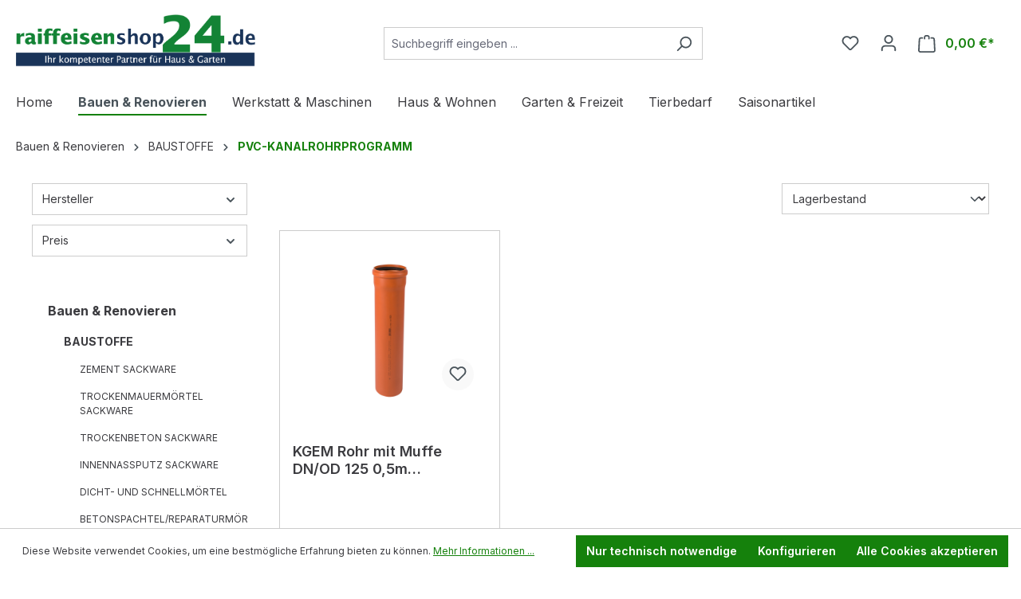

--- FILE ---
content_type: text/html; charset=UTF-8
request_url: https://www.raiffeisenshop24.de/Bauen-Renovieren/BAUSTOFFE/PVC-KANALROHRPROGRAMM/
body_size: 18269
content:
<!DOCTYPE html><html lang="de-DE" itemscope="itemscope" itemtype="https://schema.org/WebPage"><head><meta charset="utf-8"><meta name="viewport" content="width=device-width, initial-scale=1, shrink-to-fit=no"><meta name="author" content=""><meta name="robots" content="index,follow"><meta name="revisit-after" content="15 days"><meta name="keywords" content=""><meta name="description" content=""><meta property="og:url" content="https://www.raiffeisenshop24.de/Bauen-Renovieren/BAUSTOFFE/PVC-KANALROHRPROGRAMM/"><meta property="og:type" content="website"><meta property="og:site_name" content="Raiffeisen Erzgebirge"><meta property="og:title" content="PVC-KANALROHRPROGRAMM"><meta property="og:description" content=""><meta property="og:image" content="https://www.raiffeisenshop24.de/media/f3/8d/27/1636464465/logo_raiffeiesen24.de.png?ts=1636464465"><meta name="twitter:card" content="summary"><meta name="twitter:site" content="Raiffeisen Erzgebirge"><meta name="twitter:title" content="PVC-KANALROHRPROGRAMM"><meta name="twitter:description" content=""><meta name="twitter:image" content="https://www.raiffeisenshop24.de/media/f3/8d/27/1636464465/logo_raiffeiesen24.de.png?ts=1636464465"><meta itemprop="copyrightHolder" content="Raiffeisen Erzgebirge"><meta itemprop="copyrightYear" content=""><meta itemprop="isFamilyFriendly" content="true"><meta itemprop="image" content="https://www.raiffeisenshop24.de/media/f3/8d/27/1636464465/logo_raiffeiesen24.de.png?ts=1636464465"><meta name="theme-color" content="#fff"><link rel="shortcut icon" href="https://www.raiffeisenshop24.de/media/db/b0/1b/1634800769/RHG Logo CMYK.JPG?ts=1634800769"><link rel="apple-touch-icon" href="https://www.raiffeisenshop24.de/media/db/b0/1b/1634800769/RHG Logo CMYK.JPG?ts=1634800769"><link rel="canonical" href="https://www.raiffeisenshop24.de/Bauen-Renovieren/BAUSTOFFE/PVC-KANALROHRPROGRAMM/"><title itemprop="name">PVC-KANALROHRPROGRAMM</title><link rel="stylesheet" href="https://www.raiffeisenshop24.de/theme/a34c1382e771637bbb2db8d41d19d877/css/all.css?1762862282"> <script>window.features={"V6_5_0_0":true,"v6.5.0.0":true,"V6_6_0_0":true,"v6.6.0.0":true,"V6_7_0_0":false,"v6.7.0.0":false,"DISABLE_VUE_COMPAT":false,"disable.vue.compat":false,"ACCESSIBILITY_TWEAKS":false,"accessibility.tweaks":false,"ADMIN_VITE":false,"admin.vite":false,"TELEMETRY_METRICS":false,"telemetry.metrics":false,"CACHE_REWORK":false,"cache.rework":false,"PAYPAL_SETTINGS_TWEAKS":false,"paypal.settings.tweaks":false};window.gtagActive=true;window.gtagURL='https://www.googletagmanager.com/gtag/js?id=G-BNV6N1FCLH';window.controllerName='navigation';window.actionName='index';window.trackOrders='1';window.gtagTrackingId='G-BNV6N1FCLH';window.dataLayer=window.dataLayer||[];window.gtagConfig={'anonymize_ip':'1','cookie_domain':'none','cookie_prefix':'_swag_ga',};function gtag(){dataLayer.push(arguments);};window.dataLayer=window.dataLayer||[];function gtag(){dataLayer.push(arguments);}
(()=>{const analyticsStorageEnabled=document.cookie.split(';').some((item)=>item.trim().includes('google-analytics-enabled=1'));const adsEnabled=document.cookie.split(';').some((item)=>item.trim().includes('google-ads-enabled=1'));gtag('consent','default',{'ad_user_data':adsEnabled?'granted':'denied','ad_storage':adsEnabled?'granted':'denied','ad_personalization':adsEnabled?'granted':'denied','analytics_storage':analyticsStorageEnabled?'granted':'denied'});})();window.shopwareAnalytics={trackingId:'',merchantConsent:true,debug:false,storefrontController:'Navigation',storefrontAction:'index',storefrontRoute:'frontend.navigation.page',storefrontCmsPageType:'product_list',};window.useDefaultCookieConsent=true;window.activeNavigationId='5fd0b37cd7dbbb00f97ba6ce92bf5add';window.router={'frontend.cart.offcanvas':'/checkout/offcanvas','frontend.cookie.offcanvas':'/cookie/offcanvas','frontend.checkout.finish.page':'/checkout/finish','frontend.checkout.info':'/widgets/checkout/info','frontend.menu.offcanvas':'/widgets/menu/offcanvas','frontend.cms.page':'/widgets/cms','frontend.cms.navigation.page':'/widgets/cms/navigation','frontend.account.addressbook':'/widgets/account/address-book','frontend.country.country-data':'/country/country-state-data','frontend.app-system.generate-token':'/app-system/Placeholder/generate-token',};window.salesChannelId='9a457f83e5f1480c9b03cf057da0298d';window.router['frontend.shopware_analytics.customer.data']='/storefront/script/shopware-analytics-customer';window.breakpoints={"xs":0,"sm":576,"md":768,"lg":992,"xl":1200,"xxl":1400};window.customerLoggedInState=0;window.wishlistEnabled=1;window.themeAssetsPublicPath='https://www.raiffeisenshop24.de/theme/b1543aa266784152a6c94dfd2bb75f59/assets/';window.themeJsPublicPath='https://www.raiffeisenshop24.de/theme/a34c1382e771637bbb2db8d41d19d877/js/';</script> <script src="https://www.raiffeisenshop24.de/theme/a34c1382e771637bbb2db8d41d19d877/js/storefront/storefront.js?1762862282" defer></script><script src="https://www.raiffeisenshop24.de/theme/a34c1382e771637bbb2db8d41d19d877/js/swag-pay-pal/swag-pay-pal.js?1762862282" defer></script><script src="https://www.raiffeisenshop24.de/theme/a34c1382e771637bbb2db8d41d19d877/js/swag-amazon-pay/swag-amazon-pay.js?1762862282" defer></script><script src="https://www.raiffeisenshop24.de/theme/a34c1382e771637bbb2db8d41d19d877/js/pickware-dhl/pickware-dhl.js?1762862282" defer></script><script src="https://www.raiffeisenshop24.de/theme/a34c1382e771637bbb2db8d41d19d877/js/pickware-shipping-bundle/pickware-shipping-bundle.js?1762862282" defer></script><script src="https://www.raiffeisenshop24.de/theme/a34c1382e771637bbb2db8d41d19d877/js/frosh-lazy-sizes/frosh-lazy-sizes.js?1762862282" defer></script><script src="https://www.raiffeisenshop24.de/theme/a34c1382e771637bbb2db8d41d19d877/js/swag-analytics/swag-analytics.js?1762862282" defer></script><script src="https://www.raiffeisenshop24.de/theme/a34c1382e771637bbb2db8d41d19d877/js/gjuce-credit-transfer-by-qrcode-s-w6/gjuce-credit-transfer-by-qrcode-s-w6.js?1762862282" defer></script></head><body class="is-ctl-navigation is-act-index"><div class="skip-to-content bg-primary-subtle text-primary-emphasis visually-hidden-focusable overflow-hidden"><div class="container d-flex justify-content-center"><a href="#content-main" class="skip-to-content-link d-inline-flex text-decoration-underline m-1 p-2 fw-bold gap-2"> Zum Hauptinhalt springen </a><a href="#header-main-search-input" class="skip-to-content-link d-inline-flex text-decoration-underline m-1 p-2 fw-bold gap-2 d-none d-sm-block"> Zur Suche springen </a><a href="#main-navigation-menu" class="skip-to-content-link d-inline-flex text-decoration-underline m-1 p-2 fw-bold gap-2 d-none d-lg-block"> Zur Hauptnavigation springen </a></div></div><noscript class="noscript-main"><div role="alert" class="alert alert-info alert-has-icon"> <span class="icon icon-info" aria-hidden="true"><svg xmlns="http://www.w3.org/2000/svg" xmlns:xlink="http://www.w3.org/1999/xlink" width="24" height="24" viewBox="0 0 24 24"><defs><path d="M12 7c.5523 0 1 .4477 1 1s-.4477 1-1 1-1-.4477-1-1 .4477-1 1-1zm1 9c0 .5523-.4477 1-1 1s-1-.4477-1-1v-5c0-.5523.4477-1 1-1s1 .4477 1 1v5zm11-4c0 6.6274-5.3726 12-12 12S0 18.6274 0 12 5.3726 0 12 0s12 5.3726 12 12zM12 2C6.4772 2 2 6.4772 2 12s4.4772 10 10 10 10-4.4772 10-10S17.5228 2 12 2z" id="icons-default-info" /></defs><use xlink:href="#icons-default-info" fill="#758CA3" fill-rule="evenodd" /></svg></span> <div class="alert-content-container"><div class="alert-content"> Um unseren Shop in vollem Umfang nutzen zu können, empfehlen wir Ihnen Javascript in Ihrem Browser zu aktivieren. </div></div></div></noscript><header class="header-main"><div class="container"><div class="top-bar d-none d-lg-block"><nav class="top-bar-nav" aria-label="Shop-Einstellungen"></nav></div><div class="row align-items-center header-row"><div class="col-12 col-lg-auto header-logo-col"><div class="header-logo-main"><a class="header-logo-main-link" href="/" title="Zur Startseite gehen"><picture class="header-logo-picture"><img src="https://www.raiffeisenshop24.de/media/f3/8d/27/1636464465/logo_raiffeiesen24.de.png?ts=1636464465" alt="Zur Startseite gehen" class="img-fluid header-logo-main-img"></picture></a></div></div><div class="col-12 order-2 col-sm order-sm-1 header-search-col"><div class="row"><div class="col-sm-auto d-none d-sm-block d-lg-none"><div class="nav-main-toggle"> <button class="btn nav-main-toggle-btn header-actions-btn" type="button" data-off-canvas-menu="true" aria-label="Menü"> <span class="icon icon-stack"><svg xmlns="http://www.w3.org/2000/svg" xmlns:xlink="http://www.w3.org/1999/xlink" width="24" height="24" viewBox="0 0 24 24"><defs><path d="M3 13c-.5523 0-1-.4477-1-1s.4477-1 1-1h18c.5523 0 1 .4477 1 1s-.4477 1-1 1H3zm0-7c-.5523 0-1-.4477-1-1s.4477-1 1-1h18c.5523 0 1 .4477 1 1s-.4477 1-1 1H3zm0 14c-.5523 0-1-.4477-1-1s.4477-1 1-1h18c.5523 0 1 .4477 1 1s-.4477 1-1 1H3z" id="icons-default-stack" /></defs><use xlink:href="#icons-default-stack" fill="#758CA3" fill-rule="evenodd" /></svg></span> </button> </div></div><div class="col"><div class="collapse" id="searchCollapse"><div class="header-search"><form action="/search" method="get" data-search-widget="true" data-search-widget-options="{&quot;searchWidgetMinChars&quot;:2}" data-url="/suggest?search=" class="header-search-form"><div class="input-group"><input type="search" id="header-main-search-input" name="search" class="form-control header-search-input" autocomplete="off" autocapitalize="off" placeholder="Suchbegriff eingeben ..." aria-label="Suchbegriff eingeben ..." value=""> <button type="submit" class="btn header-search-btn" aria-label="Suchen"> <span class="header-search-icon"> <span class="icon icon-search"><svg xmlns="http://www.w3.org/2000/svg" xmlns:xlink="http://www.w3.org/1999/xlink" width="24" height="24" viewBox="0 0 24 24"><defs><path d="M10.0944 16.3199 4.707 21.707c-.3905.3905-1.0237.3905-1.4142 0-.3905-.3905-.3905-1.0237 0-1.4142L8.68 14.9056C7.6271 13.551 7 11.8487 7 10c0-4.4183 3.5817-8 8-8s8 3.5817 8 8-3.5817 8-8 8c-1.8487 0-3.551-.627-4.9056-1.6801zM15 16c3.3137 0 6-2.6863 6-6s-2.6863-6-6-6-6 2.6863-6 6 2.6863 6 6 6z" id="icons-default-search" /></defs><use xlink:href="#icons-default-search" fill="#758CA3" fill-rule="evenodd" /></svg></span> </span> </button> <button class="btn header-close-btn js-search-close-btn d-none" type="button" aria-label="Die Dropdown-Suche schließen"> <span class="header-close-icon"> <span class="icon icon-x"><svg xmlns="http://www.w3.org/2000/svg" xmlns:xlink="http://www.w3.org/1999/xlink" width="24" height="24" viewBox="0 0 24 24"><defs><path d="m10.5858 12-7.293-7.2929c-.3904-.3905-.3904-1.0237 0-1.4142.3906-.3905 1.0238-.3905 1.4143 0L12 10.5858l7.2929-7.293c.3905-.3904 1.0237-.3904 1.4142 0 .3905.3906.3905 1.0238 0 1.4143L13.4142 12l7.293 7.2929c.3904.3905.3904 1.0237 0 1.4142-.3906.3905-1.0238.3905-1.4143 0L12 13.4142l-7.2929 7.293c-.3905.3904-1.0237.3904-1.4142 0-.3905-.3906-.3905-1.0238 0-1.4143L10.5858 12z" id="icons-default-x" /></defs><use xlink:href="#icons-default-x" fill="#758CA3" fill-rule="evenodd" /></svg></span> </span> </button> </div></form></div></div></div></div></div><div class="col-12 order-1 col-sm-auto order-sm-2 header-actions-col"><div class="row g-0"><div class="col d-sm-none"><div class="menu-button"> <button class="btn nav-main-toggle-btn header-actions-btn" type="button" data-off-canvas-menu="true" aria-label="Menü"> <span class="icon icon-stack"><svg xmlns="http://www.w3.org/2000/svg" xmlns:xlink="http://www.w3.org/1999/xlink" width="24" height="24" viewBox="0 0 24 24"><use xlink:href="#icons-default-stack" fill="#758CA3" fill-rule="evenodd" /></svg></span> </button> </div></div><div class="col-auto d-sm-none"><div class="search-toggle"> <button class="btn header-actions-btn search-toggle-btn js-search-toggle-btn collapsed" type="button" data-bs-toggle="collapse" data-bs-target="#searchCollapse" aria-expanded="false" aria-controls="searchCollapse" aria-label="Suchen"> <span class="icon icon-search"><svg xmlns="http://www.w3.org/2000/svg" xmlns:xlink="http://www.w3.org/1999/xlink" width="24" height="24" viewBox="0 0 24 24"><use xlink:href="#icons-default-search" fill="#758CA3" fill-rule="evenodd" /></svg></span> </button> </div></div><div class="col-auto"><div class="header-wishlist"><a class="btn header-wishlist-btn header-actions-btn" href="/wishlist" title="Merkzettel" aria-label="Merkzettel"> <span class="header-wishlist-icon"> <span class="icon icon-heart"><svg xmlns="http://www.w3.org/2000/svg" xmlns:xlink="http://www.w3.org/1999/xlink" width="24" height="24" viewBox="0 0 24 24"><defs><path d="M20.0139 12.2998c1.8224-1.8224 1.8224-4.7772 0-6.5996-1.8225-1.8225-4.7772-1.8225-6.5997 0L12 7.1144l-1.4142-1.4142c-1.8225-1.8225-4.7772-1.8225-6.5997 0-1.8224 1.8224-1.8224 4.7772 0 6.5996l7.519 7.519a.7.7 0 0 0 .9899 0l7.5189-7.519zm1.4142 1.4142-7.519 7.519c-1.0543 1.0544-2.7639 1.0544-3.8183 0L2.572 13.714c-2.6035-2.6035-2.6035-6.8245 0-9.428 2.6035-2.6035 6.8246-2.6035 9.4281 0 2.6035-2.6035 6.8246-2.6035 9.428 0 2.6036 2.6035 2.6036 6.8245 0 9.428z" id="icons-default-heart" /></defs><use xlink:href="#icons-default-heart" fill="#758CA3" fill-rule="evenodd" /></svg></span> </span> <span class="badge bg-primary header-wishlist-badge" id="wishlist-basket" data-wishlist-storage="true" data-wishlist-storage-options="{&quot;listPath&quot;:&quot;\/wishlist\/list&quot;,&quot;mergePath&quot;:&quot;\/wishlist\/merge&quot;,&quot;pageletPath&quot;:&quot;\/wishlist\/merge\/pagelet&quot;}" data-wishlist-widget="true" data-wishlist-widget-options="{&quot;showCounter&quot;:true}"></span> </a></div></div><div class="col-auto"><div class="account-menu"><div class="dropdown"> <button class="btn account-menu-btn header-actions-btn" type="button" id="accountWidget" data-account-menu="true" data-bs-toggle="dropdown" aria-haspopup="true" aria-expanded="false" aria-label="Ihr Konto" title="Ihr Konto"> <span class="icon icon-avatar"><svg xmlns="http://www.w3.org/2000/svg" xmlns:xlink="http://www.w3.org/1999/xlink" width="24" height="24" viewBox="0 0 24 24"><defs><path d="M12 3C9.7909 3 8 4.7909 8 7c0 2.2091 1.7909 4 4 4 2.2091 0 4-1.7909 4-4 0-2.2091-1.7909-4-4-4zm0-2c3.3137 0 6 2.6863 6 6s-2.6863 6-6 6-6-2.6863-6-6 2.6863-6 6-6zM4 22.099c0 .5523-.4477 1-1 1s-1-.4477-1-1V20c0-2.7614 2.2386-5 5-5h10.0007c2.7614 0 5 2.2386 5 5v2.099c0 .5523-.4477 1-1 1s-1-.4477-1-1V20c0-1.6569-1.3431-3-3-3H7c-1.6569 0-3 1.3431-3 3v2.099z" id="icons-default-avatar" /></defs><use xlink:href="#icons-default-avatar" fill="#758CA3" fill-rule="evenodd" /></svg></span> </button> <div class="dropdown-menu dropdown-menu-end account-menu-dropdown js-account-menu-dropdown" aria-labelledby="accountWidget"><div class="offcanvas-header"> <button class="btn btn-light offcanvas-close js-offcanvas-close"> <span class="icon icon-x icon-sm"><svg xmlns="http://www.w3.org/2000/svg" xmlns:xlink="http://www.w3.org/1999/xlink" width="24" height="24" viewBox="0 0 24 24"><use xlink:href="#icons-default-x" fill="#758CA3" fill-rule="evenodd" /></svg></span> Menü schließen </button> </div><div class="offcanvas-body"><div class="account-menu"><div class="dropdown-header account-menu-header"> Ihr Konto </div><div class="account-menu-login"><a href="/account/login" title="Anmelden" class="btn btn-primary account-menu-login-button"> Anmelden </a><div class="account-menu-register"> oder <a href="/account/login" title="Registrieren">registrieren</a></div></div><div class="account-menu-links"><div class="header-account-menu"><div class="card account-menu-inner"><nav class="list-group list-group-flush account-aside-list-group"><a href="/account" title="Übersicht" class="list-group-item list-group-item-action account-aside-item"> Übersicht </a><a href="/account/profile" title="Persönliches Profil" class="list-group-item list-group-item-action account-aside-item"> Persönliches Profil </a><a href="/account/address" title="Adressen" class="list-group-item list-group-item-action account-aside-item"> Adressen </a><a href="/account/payment" title="Zahlungsarten" class="list-group-item list-group-item-action account-aside-item"> Zahlungsarten </a><a href="/account/order" title="Bestellungen" class="list-group-item list-group-item-action account-aside-item"> Bestellungen </a></nav></div></div></div></div></div></div></div></div></div><div class="col-auto"><div class="header-cart" data-off-canvas-cart="true"><a class="btn header-cart-btn header-actions-btn" href="/checkout/cart" data-cart-widget="true" title="Warenkorb" aria-label="Warenkorb"> <span class="header-cart-icon"> <span class="icon icon-bag"><svg aria-label="Warenkorb" xmlns="http://www.w3.org/2000/svg" xmlns:xlink="http://www.w3.org/1999/xlink" width="24" height="24" viewBox="0 0 24 24"><defs><path d="M5.892 3c.5523 0 1 .4477 1 1s-.4477 1-1 1H3.7895a1 1 0 0 0-.9986.9475l-.7895 15c-.029.5515.3946 1.0221.9987 1.0525h17.8102c.5523 0 1-.4477.9986-1.0525l-.7895-15A1 1 0 0 0 20.0208 5H17.892c-.5523 0-1-.4477-1-1s.4477-1 1-1h2.1288c1.5956 0 2.912 1.249 2.9959 2.8423l.7894 15c.0035.0788.0035.0788.0042.1577 0 1.6569-1.3432 3-3 3H3c-.079-.0007-.079-.0007-.1577-.0041-1.6546-.0871-2.9253-1.499-2.8382-3.1536l.7895-15C.8775 4.249 2.1939 3 3.7895 3H5.892zm4 2c0 .5523-.4477 1-1 1s-1-.4477-1-1V3c0-1.6569 1.3432-3 3-3h2c1.6569 0 3 1.3431 3 3v2c0 .5523-.4477 1-1 1s-1-.4477-1-1V3c0-.5523-.4477-1-1-1h-2c-.5523 0-1 .4477-1 1v2z" id="icons-default-bag" /></defs><use xlink:href="#icons-default-bag" fill="#758CA3" fill-rule="evenodd" /></svg></span> </span> <span class="header-cart-total"> 0,00 €* </span> </a></div></div></div></div></div></div></header><div class="nav-main"><div class="main-navigation" id="mainNavigation" data-flyout-menu="true"><div class="container"><nav class="nav main-navigation-menu" id="main-navigation-menu" aria-label="Hauptnavigation" itemscope="itemscope" itemtype="https://schema.org/SiteNavigationElement"><a class="nav-link main-navigation-link nav-item-09e5ca3398674f6895984ae3ce7ad612 home-link" href="/" itemprop="url" title="Home"><div class="main-navigation-link-text"> <span itemprop="name">Home</span> </div></a><a class="nav-link main-navigation-link nav-item-0a43925491cc46468ee0cd020266a7e1 active" href="https://www.raiffeisenshop24.de/Bauen-Renovieren/" itemprop="url" data-flyout-menu-trigger="0a43925491cc46468ee0cd020266a7e1" title="Bauen &amp; Renovieren"><div class="main-navigation-link-text"> <span itemprop="name">Bauen &amp; Renovieren</span> </div></a><a class="nav-link main-navigation-link nav-item-511586f7c1134b618129e2e91124f71a " href="https://www.raiffeisenshop24.de/Werkstatt-Maschinen/" itemprop="url" data-flyout-menu-trigger="511586f7c1134b618129e2e91124f71a" title="Werkstatt &amp; Maschinen"><div class="main-navigation-link-text"> <span itemprop="name">Werkstatt &amp; Maschinen</span> </div></a><a class="nav-link main-navigation-link nav-item-e6e456188bcc414fae32f10389e4a38a " href="https://www.raiffeisenshop24.de/Haus-Wohnen/" itemprop="url" data-flyout-menu-trigger="e6e456188bcc414fae32f10389e4a38a" title="Haus &amp; Wohnen"><div class="main-navigation-link-text"> <span itemprop="name">Haus &amp; Wohnen</span> </div></a><a class="nav-link main-navigation-link nav-item-31793bc6eb194753bd520c57de82e4d3 " href="https://www.raiffeisenshop24.de/Garten-Freizeit/" itemprop="url" data-flyout-menu-trigger="31793bc6eb194753bd520c57de82e4d3" title="Garten &amp; Freizeit"><div class="main-navigation-link-text"> <span itemprop="name">Garten &amp; Freizeit</span> </div></a><a class="nav-link main-navigation-link nav-item-6b3af61251404c30b9f08fae198161a1 " href="https://www.raiffeisenshop24.de/Tierbedarf/" itemprop="url" data-flyout-menu-trigger="6b3af61251404c30b9f08fae198161a1" title="Tierbedarf"><div class="main-navigation-link-text"> <span itemprop="name">Tierbedarf</span> </div></a><a class="nav-link main-navigation-link nav-item-adbe9b336934457aa8db611917500604 " href="https://www.raiffeisenshop24.de/Saisonartikel/" itemprop="url" data-flyout-menu-trigger="adbe9b336934457aa8db611917500604" title="Saisonartikel"><div class="main-navigation-link-text"> <span itemprop="name">Saisonartikel</span> </div></a></nav><div class="navigation-flyouts"><div class="navigation-flyout" data-flyout-menu-id="0a43925491cc46468ee0cd020266a7e1"><div class="container"><div class="row navigation-flyout-bar"><div class="col"><div class="navigation-flyout-category-link"><a class="nav-link" href="https://www.raiffeisenshop24.de/Bauen-Renovieren/" itemprop="url" title="Bauen &amp; Renovieren"> Zur Kategorie Bauen &amp; Renovieren <span class="icon icon-arrow-right icon-primary"><svg xmlns="http://www.w3.org/2000/svg" xmlns:xlink="http://www.w3.org/1999/xlink" width="16" height="16" viewBox="0 0 16 16"><defs><path id="icons-solid-arrow-right" d="M6.7071 6.2929c-.3905-.3905-1.0237-.3905-1.4142 0-.3905.3905-.3905 1.0237 0 1.4142l3 3c.3905.3905 1.0237.3905 1.4142 0l3-3c.3905-.3905.3905-1.0237 0-1.4142-.3905-.3905-1.0237-.3905-1.4142 0L9 8.5858l-2.2929-2.293z" /></defs><use transform="rotate(-90 9 8.5)" xlink:href="#icons-solid-arrow-right" fill="#758CA3" fill-rule="evenodd" /></svg></span> </a></div></div><div class="col-auto"><div class="navigation-flyout-close js-close-flyout-menu"> <span class="icon icon-x"><svg xmlns="http://www.w3.org/2000/svg" xmlns:xlink="http://www.w3.org/1999/xlink" width="24" height="24" viewBox="0 0 24 24"><use xlink:href="#icons-default-x" fill="#758CA3" fill-rule="evenodd" /></svg></span> </div></div></div><div class="row navigation-flyout-content"><div class="col-8 col-xl-9"><div class="navigation-flyout-categories"><div class="row navigation-flyout-categories is-level-0"><div class="col-4 navigation-flyout-col"><a class="nav-item nav-link navigation-flyout-link is-level-0 active" href="https://www.raiffeisenshop24.de/Bauen-Renovieren/BAUSTOFFE/" itemprop="url" title="BAUSTOFFE"> <span itemprop="name">BAUSTOFFE</span> </a><div class="navigation-flyout-categories is-level-1"><div class="navigation-flyout-col"><a class="nav-item nav-link navigation-flyout-link is-level-1" href="https://www.raiffeisenshop24.de/Bauen-Renovieren/BAUSTOFFE/ZEMENT-SACKWARE/" itemprop="url" title="ZEMENT SACKWARE"> <span itemprop="name">ZEMENT SACKWARE</span> </a><div class="navigation-flyout-categories is-level-2"></div></div><div class="navigation-flyout-col"><a class="nav-item nav-link navigation-flyout-link is-level-1" href="https://www.raiffeisenshop24.de/Bauen-Renovieren/BAUSTOFFE/TROCKENMAUERMOERTEL-SACKWARE/" itemprop="url" title="TROCKENMAUERMÖRTEL SACKWARE"> <span itemprop="name">TROCKENMAUERMÖRTEL SACKWARE</span> </a><div class="navigation-flyout-categories is-level-2"></div></div><div class="navigation-flyout-col"><a class="nav-item nav-link navigation-flyout-link is-level-1" href="https://www.raiffeisenshop24.de/Bauen-Renovieren/BAUSTOFFE/TROCKENBETON-SACKWARE/" itemprop="url" title="TROCKENBETON SACKWARE"> <span itemprop="name">TROCKENBETON SACKWARE</span> </a><div class="navigation-flyout-categories is-level-2"></div></div><div class="navigation-flyout-col"><a class="nav-item nav-link navigation-flyout-link is-level-1" href="https://www.raiffeisenshop24.de/Bauen-Renovieren/BAUSTOFFE/INNENNASSPUTZ-SACKWARE/" itemprop="url" title="INNENNASSPUTZ SACKWARE"> <span itemprop="name">INNENNASSPUTZ SACKWARE</span> </a><div class="navigation-flyout-categories is-level-2"></div></div><div class="navigation-flyout-col"><a class="nav-item nav-link navigation-flyout-link is-level-1" href="https://www.raiffeisenshop24.de/Bauen-Renovieren/BAUSTOFFE/DICHT-UND-SCHNELLMOERTEL/" itemprop="url" title="DICHT- UND SCHNELLMÖRTEL"> <span itemprop="name">DICHT- UND SCHNELLMÖRTEL</span> </a><div class="navigation-flyout-categories is-level-2"></div></div><div class="navigation-flyout-col"><a class="nav-item nav-link navigation-flyout-link is-level-1" href="https://www.raiffeisenshop24.de/Bauen-Renovieren/BAUSTOFFE/BETONSPACHTEL-REPARATURMOERTEL/" itemprop="url" title="BETONSPACHTEL/REPARATURMÖRTEL"> <span itemprop="name">BETONSPACHTEL/REPARATURMÖRTEL</span> </a><div class="navigation-flyout-categories is-level-2"></div></div><div class="navigation-flyout-col"><a class="nav-item nav-link navigation-flyout-link is-level-1" href="https://www.raiffeisenshop24.de/Bauen-Renovieren/BAUSTOFFE/FLIESEN-UND-BAUKLEBER/" itemprop="url" title="FLIESEN- UND BAUKLEBER"> <span itemprop="name">FLIESEN- UND BAUKLEBER</span> </a><div class="navigation-flyout-categories is-level-2"></div></div><div class="navigation-flyout-col"><a class="nav-item nav-link navigation-flyout-link is-level-1" href="https://www.raiffeisenshop24.de/Bauen-Renovieren/BAUSTOFFE/KUNSTSTOFFPUTZE-UND-GRUNDIERUNGEN/" itemprop="url" title="KUNSTSTOFFPUTZE UND GRUNDIERUNGEN"> <span itemprop="name">KUNSTSTOFFPUTZE UND GRUNDIERUNGEN</span> </a><div class="navigation-flyout-categories is-level-2"></div></div><div class="navigation-flyout-col"><a class="nav-item nav-link navigation-flyout-link is-level-1" href="https://www.raiffeisenshop24.de/Bauen-Renovieren/BAUSTOFFE/AUSSENNASSPUTZ-SACKWARE/" itemprop="url" title="AUSSENNASSPUTZ SACKWARE"> <span itemprop="name">AUSSENNASSPUTZ SACKWARE</span> </a><div class="navigation-flyout-categories is-level-2"></div></div><div class="navigation-flyout-col"><a class="nav-item nav-link navigation-flyout-link is-level-1" href="https://www.raiffeisenshop24.de/Bauen-Renovieren/BAUSTOFFE/AUSPRESSMASSEN/" itemprop="url" title="AUSPRESSMASSEN"> <span itemprop="name">AUSPRESSMASSEN</span> </a><div class="navigation-flyout-categories is-level-2"></div></div><div class="navigation-flyout-col"><a class="nav-item nav-link navigation-flyout-link is-level-1" href="https://www.raiffeisenshop24.de/Bauen-Renovieren/BAUSTOFFE/KALK/" itemprop="url" title="KALK"> <span itemprop="name">KALK</span> </a><div class="navigation-flyout-categories is-level-2"></div></div><div class="navigation-flyout-col"><a class="nav-item nav-link navigation-flyout-link is-level-1" href="https://www.raiffeisenshop24.de/Bauen-Renovieren/BAUSTOFFE/GIPSSPACHTELMASSEN/" itemprop="url" title="GIPSSPACHTELMASSEN"> <span itemprop="name">GIPSSPACHTELMASSEN</span> </a><div class="navigation-flyout-categories is-level-2"></div></div><div class="navigation-flyout-col"><a class="nav-item nav-link navigation-flyout-link is-level-1" href="https://www.raiffeisenshop24.de/Bauen-Renovieren/BAUSTOFFE/GIPSPLATTENZUBEHOER/" itemprop="url" title="GIPSPLATTENZUBEHÖR"> <span itemprop="name">GIPSPLATTENZUBEHÖR</span> </a><div class="navigation-flyout-categories is-level-2"></div></div><div class="navigation-flyout-col"><a class="nav-item nav-link navigation-flyout-link is-level-1" href="https://www.raiffeisenshop24.de/Bauen-Renovieren/BAUSTOFFE/PUTZTRAEGER-GEWEBE/" itemprop="url" title="PUTZTRÄGER GEWEBE"> <span itemprop="name">PUTZTRÄGER GEWEBE</span> </a><div class="navigation-flyout-categories is-level-2"></div></div><div class="navigation-flyout-col"><a class="nav-item nav-link navigation-flyout-link is-level-1" href="https://www.raiffeisenshop24.de/Bauen-Renovieren/BAUSTOFFE/ESTRICHVERGUETUNGEN/" itemprop="url" title="ESTRICHVERGÜTUNGEN"> <span itemprop="name">ESTRICHVERGÜTUNGEN</span> </a><div class="navigation-flyout-categories is-level-2"></div></div><div class="navigation-flyout-col"><a class="nav-item nav-link navigation-flyout-link is-level-1" href="https://www.raiffeisenshop24.de/Bauen-Renovieren/BAUSTOFFE/BAUCHEMIE/" itemprop="url" title="BAUCHEMIE"> <span itemprop="name">BAUCHEMIE</span> </a><div class="navigation-flyout-categories is-level-2"></div></div><div class="navigation-flyout-col"><a class="nav-item nav-link navigation-flyout-link is-level-1 active" href="https://www.raiffeisenshop24.de/Bauen-Renovieren/BAUSTOFFE/PVC-KANALROHRPROGRAMM/" itemprop="url" title="PVC-KANALROHRPROGRAMM"> <span itemprop="name">PVC-KANALROHRPROGRAMM</span> </a><div class="navigation-flyout-categories is-level-2"></div></div><div class="navigation-flyout-col"><a class="nav-item nav-link navigation-flyout-link is-level-1" href="https://www.raiffeisenshop24.de/Bauen-Renovieren/BAUSTOFFE/GITTERROSTE/" itemprop="url" title="GITTERROSTE"> <span itemprop="name">GITTERROSTE</span> </a><div class="navigation-flyout-categories is-level-2"></div></div><div class="navigation-flyout-col"><a class="nav-item nav-link navigation-flyout-link is-level-1" href="https://www.raiffeisenshop24.de/Bauen-Renovieren/BAUSTOFFE/KABELKANAL-UND-ZUBEHOER/" itemprop="url" title="KABELKANAL UND ZUBEHÖR"> <span itemprop="name">KABELKANAL UND ZUBEHÖR</span> </a><div class="navigation-flyout-categories is-level-2"></div></div><div class="navigation-flyout-col"><a class="nav-item nav-link navigation-flyout-link is-level-1" href="https://www.raiffeisenshop24.de/Bauen-Renovieren/BAUSTOFFE/ABLAUFRINNENPROGRAMM/" itemprop="url" title="ABLAUFRINNENPROGRAMM"> <span itemprop="name">ABLAUFRINNENPROGRAMM</span> </a><div class="navigation-flyout-categories is-level-2"></div></div><div class="navigation-flyout-col"><a class="nav-item nav-link navigation-flyout-link is-level-1" href="https://www.raiffeisenshop24.de/Bauen-Renovieren/BAUSTOFFE/HT-ROHRPROGRAMM-PP/" itemprop="url" title="HT-ROHRPROGRAMM (PP)"> <span itemprop="name">HT-ROHRPROGRAMM (PP)</span> </a><div class="navigation-flyout-categories is-level-2"></div></div><div class="navigation-flyout-col"><a class="nav-item nav-link navigation-flyout-link is-level-1" href="https://www.raiffeisenshop24.de/Bauen-Renovieren/BAUSTOFFE/BAUEIMER/" itemprop="url" title="BAUEIMER"> <span itemprop="name">BAUEIMER</span> </a><div class="navigation-flyout-categories is-level-2"></div></div><div class="navigation-flyout-col"><a class="nav-item nav-link navigation-flyout-link is-level-1" href="https://www.raiffeisenshop24.de/Bauen-Renovieren/BAUSTOFFE/AUSSCHAEUMSTOFFE/" itemprop="url" title="AUSSCHÄUMSTOFFE"> <span itemprop="name">AUSSCHÄUMSTOFFE</span> </a><div class="navigation-flyout-categories is-level-2"></div></div><div class="navigation-flyout-col"><a class="nav-item nav-link navigation-flyout-link is-level-1" href="https://www.raiffeisenshop24.de/Bauen-Renovieren/BAUSTOFFE/STEINZEUGPROGRAMM/" itemprop="url" title="STEINZEUGPROGRAMM"> <span itemprop="name">STEINZEUGPROGRAMM</span> </a><div class="navigation-flyout-categories is-level-2"></div></div><div class="navigation-flyout-col"><a class="nav-item nav-link navigation-flyout-link is-level-1" href="https://www.raiffeisenshop24.de/Bauen-Renovieren/BAUSTOFFE/BRIEFKAESTEN-UND-TRESORE/" itemprop="url" title="BRIEFKÄSTEN UND TRESORE"> <span itemprop="name">BRIEFKÄSTEN UND TRESORE</span> </a><div class="navigation-flyout-categories is-level-2"></div></div></div></div><div class="col-4 navigation-flyout-col"><a class="nav-item nav-link navigation-flyout-link is-level-0" href="https://www.raiffeisenshop24.de/Bauen-Renovieren/ELEKTROINSTALLATION/" itemprop="url" title="ELEKTROINSTALLATION"> <span itemprop="name">ELEKTROINSTALLATION</span> </a><div class="navigation-flyout-categories is-level-1"><div class="navigation-flyout-col"><a class="nav-item nav-link navigation-flyout-link is-level-1" href="https://www.raiffeisenshop24.de/Bauen-Renovieren/ELEKTROINSTALLATION/ELEKTROKABEL-UND-ZUBEHOER/" itemprop="url" title="ELEKTROKABEL UND ZUBEHÖR"> <span itemprop="name">ELEKTROKABEL UND ZUBEHÖR</span> </a><div class="navigation-flyout-categories is-level-2"></div></div><div class="navigation-flyout-col"><a class="nav-item nav-link navigation-flyout-link is-level-1" href="https://www.raiffeisenshop24.de/Bauen-Renovieren/ELEKTROINSTALLATION/ELEKTROSCHALTERMAT.-INSTALLATION/" itemprop="url" title="ELEKTROSCHALTERMAT./INSTALLATION"> <span itemprop="name">ELEKTROSCHALTERMAT./INSTALLATION</span> </a><div class="navigation-flyout-categories is-level-2"></div></div><div class="navigation-flyout-col"><a class="nav-item nav-link navigation-flyout-link is-level-1" href="https://www.raiffeisenshop24.de/Bauen-Renovieren/ELEKTROINSTALLATION/HAUS-UND-SICHERHEITSTECHNIK/" itemprop="url" title="HAUS- UND SICHERHEITSTECHNIK"> <span itemprop="name">HAUS- UND SICHERHEITSTECHNIK</span> </a><div class="navigation-flyout-categories is-level-2"></div></div><div class="navigation-flyout-col"><a class="nav-item nav-link navigation-flyout-link is-level-1" href="https://www.raiffeisenshop24.de/Bauen-Renovieren/ELEKTROINSTALLATION/KABELTROMMELN-UND-BAUELEKTRIK/" itemprop="url" title="KABELTROMMELN UND BAUELEKTRIK"> <span itemprop="name">KABELTROMMELN UND BAUELEKTRIK</span> </a><div class="navigation-flyout-categories is-level-2"></div></div><div class="navigation-flyout-col"><a class="nav-item nav-link navigation-flyout-link is-level-1" href="https://www.raiffeisenshop24.de/Bauen-Renovieren/ELEKTROINSTALLATION/ELEKTROMATERIAL-TV-UND-RADIO/" itemprop="url" title="ELEKTROMATERIAL TV UND RADIO"> <span itemprop="name">ELEKTROMATERIAL TV UND RADIO</span> </a><div class="navigation-flyout-categories is-level-2"></div></div><div class="navigation-flyout-col"><a class="nav-item nav-link navigation-flyout-link is-level-1" href="https://www.raiffeisenshop24.de/Bauen-Renovieren/ELEKTROINSTALLATION/HEIZKOERPER-VENTILE-ZUBEHOER/" itemprop="url" title="HEIZKÖRPER, VENTILE, ZUBEHÖR"> <span itemprop="name">HEIZKÖRPER, VENTILE, ZUBEHÖR</span> </a><div class="navigation-flyout-categories is-level-2"></div></div><div class="navigation-flyout-col"><a class="nav-item nav-link navigation-flyout-link is-level-1" href="https://www.raiffeisenshop24.de/Bauen-Renovieren/ELEKTROINSTALLATION/TELEKOMMUNIKATIONS-ZUBEHOER/" itemprop="url" title="TELEKOMMUNIKATIONS-ZUBEHÖR"> <span itemprop="name">TELEKOMMUNIKATIONS-ZUBEHÖR</span> </a><div class="navigation-flyout-categories is-level-2"></div></div></div></div><div class="col-4 navigation-flyout-col"><a class="nav-item nav-link navigation-flyout-link is-level-0" href="https://www.raiffeisenshop24.de/Bauen-Renovieren/PHOTOVOLTAIK/" itemprop="url" title="PHOTOVOLTAIK"> <span itemprop="name">PHOTOVOLTAIK</span> </a><div class="navigation-flyout-categories is-level-1"></div></div><div class="col-4 navigation-flyout-col"><a class="nav-item nav-link navigation-flyout-link is-level-0" href="https://www.raiffeisenshop24.de/Bauen-Renovieren/FARBEN-LACKE/" itemprop="url" title="FARBEN &amp; LACKE"> <span itemprop="name">FARBEN &amp; LACKE</span> </a><div class="navigation-flyout-categories is-level-1"><div class="navigation-flyout-col"><a class="nav-item nav-link navigation-flyout-link is-level-1" href="https://www.raiffeisenshop24.de/Bauen-Renovieren/FARBEN-LACKE/MALERBEDARF-PINSEL-UND-FOLIEN/" itemprop="url" title="MALERBEDARF/PINSEL UND FOLIEN"> <span itemprop="name">MALERBEDARF/PINSEL UND FOLIEN</span> </a><div class="navigation-flyout-categories is-level-2"></div></div><div class="navigation-flyout-col"><a class="nav-item nav-link navigation-flyout-link is-level-1" href="https://www.raiffeisenshop24.de/Bauen-Renovieren/FARBEN-LACKE/LACKE/" itemprop="url" title="LACKE"> <span itemprop="name">LACKE</span> </a><div class="navigation-flyout-categories is-level-2"></div></div></div></div><div class="col-4 navigation-flyout-col"><a class="nav-item nav-link navigation-flyout-link is-level-0" href="https://www.raiffeisenshop24.de/Bauen-Renovieren/WERKZEUGE-CO./" itemprop="url" title="WERKZEUGE &amp; CO."> <span itemprop="name">WERKZEUGE &amp; CO.</span> </a><div class="navigation-flyout-categories is-level-1"><div class="navigation-flyout-col"><a class="nav-item nav-link navigation-flyout-link is-level-1" href="https://www.raiffeisenshop24.de/Bauen-Renovieren/WERKZEUGE-CO./MAURERWERKZEUG/" itemprop="url" title="MAURERWERKZEUG"> <span itemprop="name">MAURERWERKZEUG</span> </a><div class="navigation-flyout-categories is-level-2"></div></div><div class="navigation-flyout-col"><a class="nav-item nav-link navigation-flyout-link is-level-1" href="https://www.raiffeisenshop24.de/Bauen-Renovieren/WERKZEUGE-CO./FLIESENLEGERWERKZEUG/" itemprop="url" title="FLIESENLEGERWERKZEUG"> <span itemprop="name">FLIESENLEGERWERKZEUG</span> </a><div class="navigation-flyout-categories is-level-2"></div></div><div class="navigation-flyout-col"><a class="nav-item nav-link navigation-flyout-link is-level-1" href="https://www.raiffeisenshop24.de/Bauen-Renovieren/WERKZEUGE-CO./SCHRAUBEN/" itemprop="url" title="SCHRAUBEN"> <span itemprop="name">SCHRAUBEN</span> </a><div class="navigation-flyout-categories is-level-2"></div></div><div class="navigation-flyout-col"><a class="nav-item nav-link navigation-flyout-link is-level-1" href="https://www.raiffeisenshop24.de/Bauen-Renovieren/WERKZEUGE-CO./INNENAUSBAU-UND-INSTALL.-WERKZEUG/" itemprop="url" title="INNENAUSBAU- UND INSTALL.-WERKZEUG"> <span itemprop="name">INNENAUSBAU- UND INSTALL.-WERKZEUG</span> </a><div class="navigation-flyout-categories is-level-2"></div></div><div class="navigation-flyout-col"><a class="nav-item nav-link navigation-flyout-link is-level-1" href="https://www.raiffeisenshop24.de/Bauen-Renovieren/WERKZEUGE-CO./DUEBEL-BEFESTIGUNGSTECHNIK/" itemprop="url" title="DÜBEL/BEFESTIGUNGSTECHNIK"> <span itemprop="name">DÜBEL/BEFESTIGUNGSTECHNIK</span> </a><div class="navigation-flyout-categories is-level-2"></div></div><div class="navigation-flyout-col"><a class="nav-item nav-link navigation-flyout-link is-level-1" href="https://www.raiffeisenshop24.de/Bauen-Renovieren/WERKZEUGE-CO./HOLZVERBINDER/" itemprop="url" title="HOLZVERBINDER"> <span itemprop="name">HOLZVERBINDER</span> </a><div class="navigation-flyout-categories is-level-2"></div></div><div class="navigation-flyout-col"><a class="nav-item nav-link navigation-flyout-link is-level-1" href="https://www.raiffeisenshop24.de/Bauen-Renovieren/WERKZEUGE-CO./UNTERKONSTRUKTIONEN-WANDPROFILE-U.ZUBEH./" itemprop="url" title="UNTERKONSTRUKTIONEN WANDPROFILE U.ZUBEH."> <span itemprop="name">UNTERKONSTRUKTIONEN WANDPROFILE U.ZUBEH.</span> </a><div class="navigation-flyout-categories is-level-2"></div></div><div class="navigation-flyout-col"><a class="nav-item nav-link navigation-flyout-link is-level-1" href="https://www.raiffeisenshop24.de/Bauen-Renovieren/WERKZEUGE-CO./BEFESTIGUNGEN-SONSTIGE/" itemprop="url" title="BEFESTIGUNGEN SONSTIGE"> <span itemprop="name">BEFESTIGUNGEN SONSTIGE</span> </a><div class="navigation-flyout-categories is-level-2"></div></div><div class="navigation-flyout-col"><a class="nav-item nav-link navigation-flyout-link is-level-1" href="https://www.raiffeisenshop24.de/Bauen-Renovieren/WERKZEUGE-CO./SCHIENEN-UND-FLIESENZUBEHOER/" itemprop="url" title="SCHIENEN UND FLIESENZUBEHÖR"> <span itemprop="name">SCHIENEN UND FLIESENZUBEHÖR</span> </a><div class="navigation-flyout-categories is-level-2"></div></div><div class="navigation-flyout-col"><a class="nav-item nav-link navigation-flyout-link is-level-1" href="https://www.raiffeisenshop24.de/Bauen-Renovieren/WERKZEUGE-CO./BESCHLAEGE-FUER-TUEREN-TORE-FENSTER/" itemprop="url" title="BESCHLÄGE FÜR TÜREN/TORE/FENSTER"> <span itemprop="name">BESCHLÄGE FÜR TÜREN/TORE/FENSTER</span> </a><div class="navigation-flyout-categories is-level-2"></div></div></div></div></div></div></div><div class="col-4 col-xl-3"><div class="navigation-flyout-teaser"><a class="navigation-flyout-teaser-image-container" href="https://www.raiffeisenshop24.de/Bauen-Renovieren/" title="Bauen &amp; Renovieren"><img src="[data-uri]" data-src="https://www.raiffeisenshop24.de/media/04/b9/f7/1638967200/bauen_renovieren.png?ts=1750848758" data-srcset="https://www.raiffeisenshop24.de/media/04/b9/f7/1638967200/bauen_renovieren.png?ts=1750848758 801w, https://www.raiffeisenshop24.de/thumbnail/04/b9/f7/1638967200/bauen_renovieren_800x800.png?ts=1638967201 800w, https://www.raiffeisenshop24.de/thumbnail/04/b9/f7/1638967200/bauen_renovieren_400x400.png?ts=1638967201 400w" data-sizes="auto" data-aspectratio="4.2" data-parent-fit="cover" class="frosh-proc lazyload navigation-flyout-teaser-image" alt="bauenundrenovieren" title="" data-object-fit="cover" loading="lazy" style="aspect-ratio:4.2;" /></a></div></div></div></div></div><div class="navigation-flyout" data-flyout-menu-id="511586f7c1134b618129e2e91124f71a"><div class="container"><div class="row navigation-flyout-bar"><div class="col"><div class="navigation-flyout-category-link"><a class="nav-link" href="https://www.raiffeisenshop24.de/Werkstatt-Maschinen/" itemprop="url" title="Werkstatt &amp; Maschinen"> Zur Kategorie Werkstatt &amp; Maschinen <span class="icon icon-arrow-right icon-primary"><svg xmlns="http://www.w3.org/2000/svg" xmlns:xlink="http://www.w3.org/1999/xlink" width="16" height="16" viewBox="0 0 16 16"><use transform="rotate(-90 9 8.5)" xlink:href="#icons-solid-arrow-right" fill="#758CA3" fill-rule="evenodd" /></svg></span> </a></div></div><div class="col-auto"><div class="navigation-flyout-close js-close-flyout-menu"> <span class="icon icon-x"><svg xmlns="http://www.w3.org/2000/svg" xmlns:xlink="http://www.w3.org/1999/xlink" width="24" height="24" viewBox="0 0 24 24"><use xlink:href="#icons-default-x" fill="#758CA3" fill-rule="evenodd" /></svg></span> </div></div></div><div class="row navigation-flyout-content"><div class="col-8 col-xl-9"><div class="navigation-flyout-categories"><div class="row navigation-flyout-categories is-level-0"><div class="col-4 navigation-flyout-col"><a class="nav-item nav-link navigation-flyout-link is-level-0" href="https://www.raiffeisenshop24.de/Werkstatt-Maschinen/ELEKTROWERKZEUG/" itemprop="url" title="ELEKTROWERKZEUG"> <span itemprop="name">ELEKTROWERKZEUG</span> </a><div class="navigation-flyout-categories is-level-1"><div class="navigation-flyout-col"><a class="nav-item nav-link navigation-flyout-link is-level-1" href="https://www.raiffeisenshop24.de/Werkstatt-Maschinen/ELEKTROWERKZEUG/ELEKTROMASCHINEN/" itemprop="url" title="ELEKTROMASCHINEN"> <span itemprop="name">ELEKTROMASCHINEN</span> </a><div class="navigation-flyout-categories is-level-2"></div></div><div class="navigation-flyout-col"><a class="nav-item nav-link navigation-flyout-link is-level-1" href="https://www.raiffeisenshop24.de/Werkstatt-Maschinen/ELEKTROWERKZEUG/ELEKTRO-AUSSTATTUNG/" itemprop="url" title="ELEKTRO-AUSSTATTUNG"> <span itemprop="name">ELEKTRO-AUSSTATTUNG</span> </a><div class="navigation-flyout-categories is-level-2"></div></div><div class="navigation-flyout-col"><a class="nav-item nav-link navigation-flyout-link is-level-1" href="https://www.raiffeisenshop24.de/Werkstatt-Maschinen/ELEKTROWERKZEUG/ELEKTROMASCHINENZUBEHOER/" itemprop="url" title="ELEKTROMASCHINENZUBEHÖR"> <span itemprop="name">ELEKTROMASCHINENZUBEHÖR</span> </a><div class="navigation-flyout-categories is-level-2"></div></div><div class="navigation-flyout-col"><a class="nav-item nav-link navigation-flyout-link is-level-1" href="https://www.raiffeisenshop24.de/Werkstatt-Maschinen/ELEKTROWERKZEUG/NAEGEL/" itemprop="url" title="NÄGEL"> <span itemprop="name">NÄGEL</span> </a><div class="navigation-flyout-categories is-level-2"></div></div><div class="navigation-flyout-col"><a class="nav-item nav-link navigation-flyout-link is-level-1" href="https://www.raiffeisenshop24.de/Werkstatt-Maschinen/ELEKTROWERKZEUG/ELEKTRO-GROSSGERAETE/" itemprop="url" title="ELEKTRO-GROSSGERÄTE"> <span itemprop="name">ELEKTRO-GROSSGERÄTE</span> </a><div class="navigation-flyout-categories is-level-2"></div></div></div></div><div class="col-4 navigation-flyout-col"><a class="nav-item nav-link navigation-flyout-link is-level-0" href="https://www.raiffeisenshop24.de/Werkstatt-Maschinen/HANDWERKZEUG/" itemprop="url" title="HANDWERKZEUG"> <span itemprop="name">HANDWERKZEUG</span> </a><div class="navigation-flyout-categories is-level-1"><div class="navigation-flyout-col"><a class="nav-item nav-link navigation-flyout-link is-level-1" href="https://www.raiffeisenshop24.de/Werkstatt-Maschinen/HANDWERKZEUG/HANDWERKZEUGE-ALLER-ART/" itemprop="url" title="HANDWERKZEUGE ALLER ART"> <span itemprop="name">HANDWERKZEUGE ALLER ART</span> </a><div class="navigation-flyout-categories is-level-2"></div></div><div class="navigation-flyout-col"><a class="nav-item nav-link navigation-flyout-link is-level-1" href="https://www.raiffeisenshop24.de/Werkstatt-Maschinen/HANDWERKZEUG/MESSWERKZEUGE/" itemprop="url" title="MESSWERKZEUGE"> <span itemprop="name">MESSWERKZEUGE</span> </a><div class="navigation-flyout-categories is-level-2"></div></div></div></div><div class="col-4 navigation-flyout-col"><a class="nav-item nav-link navigation-flyout-link is-level-0" href="https://www.raiffeisenshop24.de/Werkstatt-Maschinen/WERKSTATTAUSSTATTUNG/" itemprop="url" title="WERKSTATTAUSSTATTUNG"> <span itemprop="name">WERKSTATTAUSSTATTUNG</span> </a><div class="navigation-flyout-categories is-level-1"></div></div><div class="col-4 navigation-flyout-col"><a class="nav-item nav-link navigation-flyout-link is-level-0" href="https://www.raiffeisenshop24.de/Werkstatt-Maschinen/BERUFSBEKLEIDUNG/" itemprop="url" title="BERUFSBEKLEIDUNG"> <span itemprop="name">BERUFSBEKLEIDUNG</span> </a><div class="navigation-flyout-categories is-level-1"><div class="navigation-flyout-col"><a class="nav-item nav-link navigation-flyout-link is-level-1" href="https://www.raiffeisenshop24.de/Werkstatt-Maschinen/BERUFSBEKLEIDUNG/ARBEITSSCHUTZ-BERUFSKLEIDUNG/" itemprop="url" title="ARBEITSSCHUTZ-BERUFSKLEIDUNG"> <span itemprop="name">ARBEITSSCHUTZ-BERUFSKLEIDUNG</span> </a><div class="navigation-flyout-categories is-level-2"></div></div><div class="navigation-flyout-col"><a class="nav-item nav-link navigation-flyout-link is-level-1" href="https://www.raiffeisenshop24.de/Werkstatt-Maschinen/BERUFSBEKLEIDUNG/ARBEITSSCHUTZSCHUHE/" itemprop="url" title="ARBEITSSCHUTZSCHUHE"> <span itemprop="name">ARBEITSSCHUTZSCHUHE</span> </a><div class="navigation-flyout-categories is-level-2"></div></div><div class="navigation-flyout-col"><a class="nav-item nav-link navigation-flyout-link is-level-1" href="https://www.raiffeisenshop24.de/Werkstatt-Maschinen/BERUFSBEKLEIDUNG/ARBEITSSCHUTZHANDSCHUHE/" itemprop="url" title="ARBEITSSCHUTZHANDSCHUHE"> <span itemprop="name">ARBEITSSCHUTZHANDSCHUHE</span> </a><div class="navigation-flyout-categories is-level-2"></div></div><div class="navigation-flyout-col"><a class="nav-item nav-link navigation-flyout-link is-level-1" href="https://www.raiffeisenshop24.de/Werkstatt-Maschinen/BERUFSBEKLEIDUNG/ARBEITSSICHERHEIT/" itemprop="url" title="ARBEITSSICHERHEIT"> <span itemprop="name">ARBEITSSICHERHEIT</span> </a><div class="navigation-flyout-categories is-level-2"></div></div></div></div><div class="col-4 navigation-flyout-col"><a class="nav-item nav-link navigation-flyout-link is-level-0" href="https://www.raiffeisenshop24.de/Werkstatt-Maschinen/UNTERHALTUNGSELEKTRONIK-BRAUNE-WARE/" itemprop="url" title="UNTERHALTUNGSELEKTRONIK BRAUNE WARE"> <span itemprop="name">UNTERHALTUNGSELEKTRONIK BRAUNE WARE</span> </a><div class="navigation-flyout-categories is-level-1"></div></div><div class="col-4 navigation-flyout-col"><a class="nav-item nav-link navigation-flyout-link is-level-0" href="https://www.raiffeisenshop24.de/Werkstatt-Maschinen/AUTO-FAHRRADZUBEHOER/" itemprop="url" title="AUTO &amp; FAHRRADZUBEHÖR"> <span itemprop="name">AUTO &amp; FAHRRADZUBEHÖR</span> </a><div class="navigation-flyout-categories is-level-1"><div class="navigation-flyout-col"><a class="nav-item nav-link navigation-flyout-link is-level-1" href="https://www.raiffeisenshop24.de/Werkstatt-Maschinen/AUTO-FAHRRADZUBEHOER/AUTOREINIGUNG-PFLEGE/" itemprop="url" title="AUTOREINIGUNG &amp; PFLEGE"> <span itemprop="name">AUTOREINIGUNG &amp; PFLEGE</span> </a><div class="navigation-flyout-categories is-level-2"></div></div><div class="navigation-flyout-col"><a class="nav-item nav-link navigation-flyout-link is-level-1" href="https://www.raiffeisenshop24.de/Werkstatt-Maschinen/AUTO-FAHRRADZUBEHOER/KETTEN-SEILE-UND-ZUBEHOER/" itemprop="url" title="KETTEN, SEILE UND ZUBEHÖR"> <span itemprop="name">KETTEN, SEILE UND ZUBEHÖR</span> </a><div class="navigation-flyout-categories is-level-2"></div></div><div class="navigation-flyout-col"><a class="nav-item nav-link navigation-flyout-link is-level-1" href="https://www.raiffeisenshop24.de/Werkstatt-Maschinen/AUTO-FAHRRADZUBEHOER/FAHRRADZUBEHOER/" itemprop="url" title="FAHRRADZUBEHÖR"> <span itemprop="name">FAHRRADZUBEHÖR</span> </a><div class="navigation-flyout-categories is-level-2"></div></div><div class="navigation-flyout-col"><a class="nav-item nav-link navigation-flyout-link is-level-1" href="https://www.raiffeisenshop24.de/Werkstatt-Maschinen/AUTO-FAHRRADZUBEHOER/AUTOAUSSTATTUNGSARTIKEL/" itemprop="url" title="AUTOAUSSTATTUNGSARTIKEL"> <span itemprop="name">AUTOAUSSTATTUNGSARTIKEL</span> </a><div class="navigation-flyout-categories is-level-2"></div></div><div class="navigation-flyout-col"><a class="nav-item nav-link navigation-flyout-link is-level-1" href="https://www.raiffeisenshop24.de/Werkstatt-Maschinen/AUTO-FAHRRADZUBEHOER/AUTOELEKTRIK-RADIO/" itemprop="url" title="AUTOELEKTRIK/RADIO"> <span itemprop="name">AUTOELEKTRIK/RADIO</span> </a><div class="navigation-flyout-categories is-level-2"></div></div><div class="navigation-flyout-col"><a class="nav-item nav-link navigation-flyout-link is-level-1" href="https://www.raiffeisenshop24.de/Werkstatt-Maschinen/AUTO-FAHRRADZUBEHOER/AUTOOELE-UND-SCHMIERSTOFFE/" itemprop="url" title="AUTOÖLE UND -SCHMIERSTOFFE"> <span itemprop="name">AUTOÖLE UND -SCHMIERSTOFFE</span> </a><div class="navigation-flyout-categories is-level-2"></div></div></div></div></div></div></div><div class="col-4 col-xl-3"><div class="navigation-flyout-teaser"><a class="navigation-flyout-teaser-image-container" href="https://www.raiffeisenshop24.de/Werkstatt-Maschinen/" title="Werkstatt &amp; Maschinen"><img src="[data-uri]" data-src="https://www.raiffeisenshop24.de/media/61/76/e8/1638967254/werkstatt_maschinen.png?ts=1750848817" data-srcset="https://www.raiffeisenshop24.de/media/61/76/e8/1638967254/werkstatt_maschinen.png?ts=1750848817 801w, https://www.raiffeisenshop24.de/thumbnail/61/76/e8/1638967254/werkstatt_maschinen_800x800.png?ts=1638967255 800w, https://www.raiffeisenshop24.de/thumbnail/61/76/e8/1638967254/werkstatt_maschinen_400x400.png?ts=1638967255 400w" data-sizes="auto" data-aspectratio="4.2" data-parent-fit="cover" class="frosh-proc lazyload navigation-flyout-teaser-image" alt="werkstattundmaschinen" title="" data-object-fit="cover" loading="lazy" style="aspect-ratio:4.2;" /></a></div></div></div></div></div><div class="navigation-flyout" data-flyout-menu-id="e6e456188bcc414fae32f10389e4a38a"><div class="container"><div class="row navigation-flyout-bar"><div class="col"><div class="navigation-flyout-category-link"><a class="nav-link" href="https://www.raiffeisenshop24.de/Haus-Wohnen/" itemprop="url" title="Haus &amp; Wohnen"> Zur Kategorie Haus &amp; Wohnen <span class="icon icon-arrow-right icon-primary"><svg xmlns="http://www.w3.org/2000/svg" xmlns:xlink="http://www.w3.org/1999/xlink" width="16" height="16" viewBox="0 0 16 16"><use transform="rotate(-90 9 8.5)" xlink:href="#icons-solid-arrow-right" fill="#758CA3" fill-rule="evenodd" /></svg></span> </a></div></div><div class="col-auto"><div class="navigation-flyout-close js-close-flyout-menu"> <span class="icon icon-x"><svg xmlns="http://www.w3.org/2000/svg" xmlns:xlink="http://www.w3.org/1999/xlink" width="24" height="24" viewBox="0 0 24 24"><use xlink:href="#icons-default-x" fill="#758CA3" fill-rule="evenodd" /></svg></span> </div></div></div><div class="row navigation-flyout-content"><div class="col-8 col-xl-9"><div class="navigation-flyout-categories"><div class="row navigation-flyout-categories is-level-0"><div class="col-4 navigation-flyout-col"><a class="nav-item nav-link navigation-flyout-link is-level-0" href="https://www.raiffeisenshop24.de/Haus-Wohnen/HEIZEN-BRENNSTOFFE/" itemprop="url" title="HEIZEN &amp; BRENNSTOFFE"> <span itemprop="name">HEIZEN &amp; BRENNSTOFFE</span> </a><div class="navigation-flyout-categories is-level-1"><div class="navigation-flyout-col"><a class="nav-item nav-link navigation-flyout-link is-level-1" href="https://www.raiffeisenshop24.de/Haus-Wohnen/HEIZEN-BRENNSTOFFE/KOHLE-BRIKETTS-BRENNHOLZ/" itemprop="url" title="KOHLE/BRIKETTS/BRENNHOLZ"> <span itemprop="name">KOHLE/BRIKETTS/BRENNHOLZ</span> </a><div class="navigation-flyout-categories is-level-2"></div></div><div class="navigation-flyout-col"><a class="nav-item nav-link navigation-flyout-link is-level-1" href="https://www.raiffeisenshop24.de/Haus-Wohnen/HEIZEN-BRENNSTOFFE/OEFEN-ZUBEHOER-RAUCHROHRMAT./" itemprop="url" title="ÖFEN, ZUBEHÖR, RAUCHROHRMAT."> <span itemprop="name">ÖFEN, ZUBEHÖR, RAUCHROHRMAT.</span> </a><div class="navigation-flyout-categories is-level-2"></div></div><div class="navigation-flyout-col"><a class="nav-item nav-link navigation-flyout-link is-level-1" href="https://www.raiffeisenshop24.de/Haus-Wohnen/HEIZEN-BRENNSTOFFE/ELEKTR.-HEIZGERAETE-KLEINELEKTRO/" itemprop="url" title="ELEKTR.-HEIZGERÄTE, KLEINELEKTRO"> <span itemprop="name">ELEKTR.-HEIZGERÄTE, KLEINELEKTRO</span> </a><div class="navigation-flyout-categories is-level-2"></div></div></div></div><div class="col-4 navigation-flyout-col"><a class="nav-item nav-link navigation-flyout-link is-level-0" href="https://www.raiffeisenshop24.de/Haus-Wohnen/MOSTEN-GAEREN/" itemprop="url" title="MOSTEN &amp; GÄREN"> <span itemprop="name">MOSTEN &amp; GÄREN</span> </a><div class="navigation-flyout-categories is-level-1"></div></div><div class="col-4 navigation-flyout-col"><a class="nav-item nav-link navigation-flyout-link is-level-0" href="https://www.raiffeisenshop24.de/Haus-Wohnen/LEUCHTMITTEL/" itemprop="url" title="LEUCHTMITTEL"> <span itemprop="name">LEUCHTMITTEL</span> </a><div class="navigation-flyout-categories is-level-1"><div class="navigation-flyout-col"><a class="nav-item nav-link navigation-flyout-link is-level-1" href="https://www.raiffeisenshop24.de/Haus-Wohnen/LEUCHTMITTEL/SPOTS-UND-HALOGENLEUCHTEN/" itemprop="url" title="SPOTS UND HALOGENLEUCHTEN"> <span itemprop="name">SPOTS UND HALOGENLEUCHTEN</span> </a><div class="navigation-flyout-categories is-level-2"></div></div><div class="navigation-flyout-col"><a class="nav-item nav-link navigation-flyout-link is-level-1" href="https://www.raiffeisenshop24.de/Haus-Wohnen/LEUCHTMITTEL/WOHNRAUMLEUCHTEN/" itemprop="url" title="WOHNRAUMLEUCHTEN"> <span itemprop="name">WOHNRAUMLEUCHTEN</span> </a><div class="navigation-flyout-categories is-level-2"></div></div><div class="navigation-flyout-col"><a class="nav-item nav-link navigation-flyout-link is-level-1" href="https://www.raiffeisenshop24.de/Haus-Wohnen/LEUCHTMITTEL/AUSSEN-ARBEITSLEUCHTEN/" itemprop="url" title="AUSSEN-/ARBEITSLEUCHTEN"> <span itemprop="name">AUSSEN-/ARBEITSLEUCHTEN</span> </a><div class="navigation-flyout-categories is-level-2"></div></div><div class="navigation-flyout-col"><a class="nav-item nav-link navigation-flyout-link is-level-1" href="https://www.raiffeisenshop24.de/Haus-Wohnen/LEUCHTMITTEL/LEUCHTMITTEL/" itemprop="url" title="LEUCHTMITTEL"> <span itemprop="name">LEUCHTMITTEL</span> </a><div class="navigation-flyout-categories is-level-2"></div></div></div></div><div class="col-4 navigation-flyout-col"><a class="nav-item nav-link navigation-flyout-link is-level-0" href="https://www.raiffeisenshop24.de/Haus-Wohnen/REINIGUNGSGERAETE-UND-ZUBEHOER/" itemprop="url" title="REINIGUNGSGERÄTE UND ZUBEHÖR"> <span itemprop="name">REINIGUNGSGERÄTE UND ZUBEHÖR</span> </a><div class="navigation-flyout-categories is-level-1"></div></div><div class="col-4 navigation-flyout-col"><a class="nav-item nav-link navigation-flyout-link is-level-0" href="https://www.raiffeisenshop24.de/Haus-Wohnen/HAUSHALT/" itemprop="url" title="HAUSHALT"> <span itemprop="name">HAUSHALT</span> </a><div class="navigation-flyout-categories is-level-1"><div class="navigation-flyout-col"><a class="nav-item nav-link navigation-flyout-link is-level-1" href="https://www.raiffeisenshop24.de/Haus-Wohnen/HAUSHALT/ABFALLSAMMLER/" itemprop="url" title="ABFALLSAMMLER"> <span itemprop="name">ABFALLSAMMLER</span> </a><div class="navigation-flyout-categories is-level-2"></div></div><div class="navigation-flyout-col"><a class="nav-item nav-link navigation-flyout-link is-level-1" href="https://www.raiffeisenshop24.de/Haus-Wohnen/HAUSHALT/SONSTIGE-HAUSHALTSWAREN/" itemprop="url" title="SONSTIGE HAUSHALTSWAREN"> <span itemprop="name">SONSTIGE HAUSHALTSWAREN</span> </a><div class="navigation-flyout-categories is-level-2"></div></div><div class="navigation-flyout-col"><a class="nav-item nav-link navigation-flyout-link is-level-1" href="https://www.raiffeisenshop24.de/Haus-Wohnen/HAUSHALT/VENTILATOREN/" itemprop="url" title="VENTILATOREN"> <span itemprop="name">VENTILATOREN</span> </a><div class="navigation-flyout-categories is-level-2"></div></div><div class="navigation-flyout-col"><a class="nav-item nav-link navigation-flyout-link is-level-1" href="https://www.raiffeisenshop24.de/Haus-Wohnen/HAUSHALT/HAUSHALTSARTIKEL/" itemprop="url" title="HAUSHALTSARTIKEL"> <span itemprop="name">HAUSHALTSARTIKEL</span> </a><div class="navigation-flyout-categories is-level-2"></div></div><div class="navigation-flyout-col"><a class="nav-item nav-link navigation-flyout-link is-level-1" href="https://www.raiffeisenshop24.de/Haus-Wohnen/HAUSHALT/AUFBEWAHRUNG/" itemprop="url" title="AUFBEWAHRUNG"> <span itemprop="name">AUFBEWAHRUNG</span> </a><div class="navigation-flyout-categories is-level-2"></div></div><div class="navigation-flyout-col"><a class="nav-item nav-link navigation-flyout-link is-level-1" href="https://www.raiffeisenshop24.de/Haus-Wohnen/HAUSHALT/PLASTIKARTIKEL/" itemprop="url" title="PLASTIKARTIKEL"> <span itemprop="name">PLASTIKARTIKEL</span> </a><div class="navigation-flyout-categories is-level-2"></div></div></div></div><div class="col-4 navigation-flyout-col"><a class="nav-item nav-link navigation-flyout-link is-level-0" href="https://www.raiffeisenshop24.de/Haus-Wohnen/BADEZIMMER/" itemprop="url" title="BADEZIMMER"> <span itemprop="name">BADEZIMMER</span> </a><div class="navigation-flyout-categories is-level-1"><div class="navigation-flyout-col"><a class="nav-item nav-link navigation-flyout-link is-level-1" href="https://www.raiffeisenshop24.de/Haus-Wohnen/BADEZIMMER/BAD-AUSSTATTUNGS-PROGRAMM/" itemprop="url" title="BAD-AUSSTATTUNGS-PROGRAMM"> <span itemprop="name">BAD-AUSSTATTUNGS-PROGRAMM</span> </a><div class="navigation-flyout-categories is-level-2"></div></div><div class="navigation-flyout-col"><a class="nav-item nav-link navigation-flyout-link is-level-1" href="https://www.raiffeisenshop24.de/Haus-Wohnen/BADEZIMMER/SANITAERE-INSTALLATION/" itemprop="url" title="SANITÄRE INSTALLATION"> <span itemprop="name">SANITÄRE INSTALLATION</span> </a><div class="navigation-flyout-categories is-level-2"></div></div><div class="navigation-flyout-col"><a class="nav-item nav-link navigation-flyout-link is-level-1" href="https://www.raiffeisenshop24.de/Haus-Wohnen/BADEZIMMER/ARMATURENPROGRAMM/" itemprop="url" title="ARMATURENPROGRAMM"> <span itemprop="name">ARMATURENPROGRAMM</span> </a><div class="navigation-flyout-categories is-level-2"></div></div></div></div><div class="col-4 navigation-flyout-col"><a class="nav-item nav-link navigation-flyout-link is-level-0" href="https://www.raiffeisenshop24.de/Haus-Wohnen/KLEINMOEBEL/" itemprop="url" title="KLEINMÖBEL"> <span itemprop="name">KLEINMÖBEL</span> </a><div class="navigation-flyout-categories is-level-1"></div></div></div></div></div><div class="col-4 col-xl-3"><div class="navigation-flyout-teaser"><a class="navigation-flyout-teaser-image-container" href="https://www.raiffeisenshop24.de/Haus-Wohnen/" title="Haus &amp; Wohnen"><img src="[data-uri]" data-src="https://www.raiffeisenshop24.de/media/44/36/9d/1638967268/haus_wohnen.png?ts=1750848869" data-srcset="https://www.raiffeisenshop24.de/media/44/36/9d/1638967268/haus_wohnen.png?ts=1750848869 801w, https://www.raiffeisenshop24.de/thumbnail/44/36/9d/1638967268/haus_wohnen_800x800.png?ts=1638967268 800w, https://www.raiffeisenshop24.de/thumbnail/44/36/9d/1638967268/haus_wohnen_400x400.png?ts=1638967268 400w" data-sizes="auto" data-aspectratio="4.2" data-parent-fit="cover" class="frosh-proc lazyload navigation-flyout-teaser-image" alt="hausundwohnen" title="" data-object-fit="cover" loading="lazy" style="aspect-ratio:4.2;" /></a></div></div></div></div></div><div class="navigation-flyout" data-flyout-menu-id="31793bc6eb194753bd520c57de82e4d3"><div class="container"><div class="row navigation-flyout-bar"><div class="col"><div class="navigation-flyout-category-link"><a class="nav-link" href="https://www.raiffeisenshop24.de/Garten-Freizeit/" itemprop="url" title="Garten &amp; Freizeit"> Zur Kategorie Garten &amp; Freizeit <span class="icon icon-arrow-right icon-primary"><svg xmlns="http://www.w3.org/2000/svg" xmlns:xlink="http://www.w3.org/1999/xlink" width="16" height="16" viewBox="0 0 16 16"><use transform="rotate(-90 9 8.5)" xlink:href="#icons-solid-arrow-right" fill="#758CA3" fill-rule="evenodd" /></svg></span> </a></div></div><div class="col-auto"><div class="navigation-flyout-close js-close-flyout-menu"> <span class="icon icon-x"><svg xmlns="http://www.w3.org/2000/svg" xmlns:xlink="http://www.w3.org/1999/xlink" width="24" height="24" viewBox="0 0 24 24"><use xlink:href="#icons-default-x" fill="#758CA3" fill-rule="evenodd" /></svg></span> </div></div></div><div class="row navigation-flyout-content"><div class="col-8 col-xl-9"><div class="navigation-flyout-categories"><div class="row navigation-flyout-categories is-level-0"><div class="col-4 navigation-flyout-col"><a class="nav-item nav-link navigation-flyout-link is-level-0" href="https://www.raiffeisenshop24.de/Garten-Freizeit/GARTENGERAETE/" itemprop="url" title="GARTENGERÄTE"> <span itemprop="name">GARTENGERÄTE</span> </a><div class="navigation-flyout-categories is-level-1"><div class="navigation-flyout-col"><a class="nav-item nav-link navigation-flyout-link is-level-1" href="https://www.raiffeisenshop24.de/Garten-Freizeit/GARTENGERAETE/RASENMAEHER-UND-ZUBEHOER/" itemprop="url" title="RASENMÄHER UND ZUBEHÖR"> <span itemprop="name">RASENMÄHER UND ZUBEHÖR</span> </a><div class="navigation-flyout-categories is-level-2"></div></div><div class="navigation-flyout-col"><a class="nav-item nav-link navigation-flyout-link is-level-1" href="https://www.raiffeisenshop24.de/Garten-Freizeit/GARTENGERAETE/GARTENMASCHINEN/" itemprop="url" title="GARTENMASCHINEN"> <span itemprop="name">GARTENMASCHINEN</span> </a><div class="navigation-flyout-categories is-level-2"></div></div><div class="navigation-flyout-col"><a class="nav-item nav-link navigation-flyout-link is-level-1" href="https://www.raiffeisenshop24.de/Garten-Freizeit/GARTENGERAETE/GARTENGERAETE/" itemprop="url" title="GARTENGERÄTE"> <span itemprop="name">GARTENGERÄTE</span> </a><div class="navigation-flyout-categories is-level-2"></div></div><div class="navigation-flyout-col"><a class="nav-item nav-link navigation-flyout-link is-level-1" href="https://www.raiffeisenshop24.de/Garten-Freizeit/GARTENGERAETE/GARTENPUMPEN/" itemprop="url" title="GARTENPUMPEN"> <span itemprop="name">GARTENPUMPEN</span> </a><div class="navigation-flyout-categories is-level-2"></div></div><div class="navigation-flyout-col"><a class="nav-item nav-link navigation-flyout-link is-level-1" href="https://www.raiffeisenshop24.de/Garten-Freizeit/GARTENGERAETE/SCHLAEUCHE-UND-WASSERTECHNIK/" itemprop="url" title="SCHLÄUCHE UND WASSERTECHNIK"> <span itemprop="name">SCHLÄUCHE UND WASSERTECHNIK</span> </a><div class="navigation-flyout-categories is-level-2"></div></div><div class="navigation-flyout-col"><a class="nav-item nav-link navigation-flyout-link is-level-1" href="https://www.raiffeisenshop24.de/Garten-Freizeit/GARTENGERAETE/ZUBEHOER-ERSATZTEILE/" itemprop="url" title="ZUBEHÖR &amp; ERSATZTEILE"> <span itemprop="name">ZUBEHÖR &amp; ERSATZTEILE</span> </a><div class="navigation-flyout-categories is-level-2"></div></div></div></div><div class="col-4 navigation-flyout-col"><a class="nav-item nav-link navigation-flyout-link is-level-0" href="https://www.raiffeisenshop24.de/Garten-Freizeit/GARTENPFLEGE/" itemprop="url" title="GARTENPFLEGE"> <span itemprop="name">GARTENPFLEGE</span> </a><div class="navigation-flyout-categories is-level-1"><div class="navigation-flyout-col"><a class="nav-item nav-link navigation-flyout-link is-level-1" href="https://www.raiffeisenshop24.de/Garten-Freizeit/GARTENPFLEGE/DUENGEMITTEL/" itemprop="url" title="DÜNGEMITTEL"> <span itemprop="name">DÜNGEMITTEL</span> </a><div class="navigation-flyout-categories is-level-2"></div></div><div class="navigation-flyout-col"><a class="nav-item nav-link navigation-flyout-link is-level-1" href="https://www.raiffeisenshop24.de/Garten-Freizeit/GARTENPFLEGE/PFLANZENSCHUTZ/" itemprop="url" title="PFLANZENSCHUTZ"> <span itemprop="name">PFLANZENSCHUTZ</span> </a><div class="navigation-flyout-categories is-level-2"></div></div><div class="navigation-flyout-col"><a class="nav-item nav-link navigation-flyout-link is-level-1" href="https://www.raiffeisenshop24.de/Garten-Freizeit/GARTENPFLEGE/SAEMEREIEN-7/" itemprop="url" title="SÄMEREIEN 7 %"> <span itemprop="name">SÄMEREIEN 7 %</span> </a><div class="navigation-flyout-categories is-level-2"></div></div><div class="navigation-flyout-col"><a class="nav-item nav-link navigation-flyout-link is-level-1" href="https://www.raiffeisenshop24.de/Garten-Freizeit/GARTENPFLEGE/KIES-UND-SAND/" itemprop="url" title="KIES UND SAND"> <span itemprop="name">KIES UND SAND</span> </a><div class="navigation-flyout-categories is-level-2"></div></div><div class="navigation-flyout-col"><a class="nav-item nav-link navigation-flyout-link is-level-1" href="https://www.raiffeisenshop24.de/Garten-Freizeit/GARTENPFLEGE/TORF-UND-BLUMENERDE/" itemprop="url" title="TORF UND BLUMENERDE"> <span itemprop="name">TORF UND BLUMENERDE</span> </a><div class="navigation-flyout-categories is-level-2"></div></div><div class="navigation-flyout-col"><a class="nav-item nav-link navigation-flyout-link is-level-1" href="https://www.raiffeisenshop24.de/Garten-Freizeit/GARTENPFLEGE/ANZUCHT/" itemprop="url" title="ANZUCHT"> <span itemprop="name">ANZUCHT</span> </a><div class="navigation-flyout-categories is-level-2"></div></div></div></div><div class="col-4 navigation-flyout-col"><a class="nav-item nav-link navigation-flyout-link is-level-0" href="https://www.raiffeisenshop24.de/Garten-Freizeit/TEICH-ZUBEHOER/" itemprop="url" title="TEICH &amp; ZUBEHÖR"> <span itemprop="name">TEICH &amp; ZUBEHÖR</span> </a><div class="navigation-flyout-categories is-level-1"><div class="navigation-flyout-col"><a class="nav-item nav-link navigation-flyout-link is-level-1" href="https://www.raiffeisenshop24.de/Garten-Freizeit/TEICH-ZUBEHOER/SPRINGBRUNNEN-TEICHE-ZUBEHOER/" itemprop="url" title="SPRINGBRUNNEN,TEICHE,ZUBEHÖR"> <span itemprop="name">SPRINGBRUNNEN,TEICHE,ZUBEHÖR</span> </a><div class="navigation-flyout-categories is-level-2"></div></div></div></div><div class="col-4 navigation-flyout-col"><a class="nav-item nav-link navigation-flyout-link is-level-0" href="https://www.raiffeisenshop24.de/Garten-Freizeit/POOL-ZUBEHOER/" itemprop="url" title="POOL &amp; ZUBEHÖR"> <span itemprop="name">POOL &amp; ZUBEHÖR</span> </a><div class="navigation-flyout-categories is-level-1"><div class="navigation-flyout-col"><a class="nav-item nav-link navigation-flyout-link is-level-1" href="https://www.raiffeisenshop24.de/Garten-Freizeit/POOL-ZUBEHOER/SCHWIMMBAEDER/" itemprop="url" title="SCHWIMMBÄDER"> <span itemprop="name">SCHWIMMBÄDER</span> </a><div class="navigation-flyout-categories is-level-2"></div></div><div class="navigation-flyout-col"><a class="nav-item nav-link navigation-flyout-link is-level-1" href="https://www.raiffeisenshop24.de/Garten-Freizeit/POOL-ZUBEHOER/SCHWIMMBADZUBEHOER/" itemprop="url" title="SCHWIMMBADZUBEHÖR"> <span itemprop="name">SCHWIMMBADZUBEHÖR</span> </a><div class="navigation-flyout-categories is-level-2"></div></div><div class="navigation-flyout-col"><a class="nav-item nav-link navigation-flyout-link is-level-1" href="https://www.raiffeisenshop24.de/Garten-Freizeit/POOL-ZUBEHOER/FILTERANLAGEN/" itemprop="url" title="FILTERANLAGEN"> <span itemprop="name">FILTERANLAGEN</span> </a><div class="navigation-flyout-categories is-level-2"></div></div></div></div><div class="col-4 navigation-flyout-col"><a class="nav-item nav-link navigation-flyout-link is-level-0" href="https://www.raiffeisenshop24.de/Garten-Freizeit/GRILLS-UND-ZUBEHOER/" itemprop="url" title="GRILLS UND ZUBEHÖR"> <span itemprop="name">GRILLS UND ZUBEHÖR</span> </a><div class="navigation-flyout-categories is-level-1"></div></div><div class="col-4 navigation-flyout-col"><a class="nav-item nav-link navigation-flyout-link is-level-0" href="https://www.raiffeisenshop24.de/Garten-Freizeit/ZIERARTIKEL/" itemprop="url" title="ZIERARTIKEL"> <span itemprop="name">ZIERARTIKEL</span> </a><div class="navigation-flyout-categories is-level-1"></div></div><div class="col-4 navigation-flyout-col"><a class="nav-item nav-link navigation-flyout-link is-level-0" href="https://www.raiffeisenshop24.de/Garten-Freizeit/PFLANZGEFAESSE-KUNSTSTOFF/" itemprop="url" title="PFLANZGEFÄSSE KUNSTSTOFF"> <span itemprop="name">PFLANZGEFÄSSE KUNSTSTOFF</span> </a><div class="navigation-flyout-categories is-level-1"></div></div></div></div></div><div class="col-4 col-xl-3"><div class="navigation-flyout-teaser"><a class="navigation-flyout-teaser-image-container" href="https://www.raiffeisenshop24.de/Garten-Freizeit/" title="Garten &amp; Freizeit"><img src="[data-uri]" data-src="https://www.raiffeisenshop24.de/media/4e/70/4e/1638967281/garten_freizeit.png?ts=1750848895" data-srcset="https://www.raiffeisenshop24.de/media/4e/70/4e/1638967281/garten_freizeit.png?ts=1750848895 801w, https://www.raiffeisenshop24.de/thumbnail/4e/70/4e/1638967281/garten_freizeit_800x800.png?ts=1638967281 800w, https://www.raiffeisenshop24.de/thumbnail/4e/70/4e/1638967281/garten_freizeit_400x400.png?ts=1638967281 400w" data-sizes="auto" data-aspectratio="4.2" data-parent-fit="cover" class="frosh-proc lazyload navigation-flyout-teaser-image" alt="gartenundfreizeit" title="" data-object-fit="cover" loading="lazy" style="aspect-ratio:4.2;" /></a></div></div></div></div></div><div class="navigation-flyout" data-flyout-menu-id="6b3af61251404c30b9f08fae198161a1"><div class="container"><div class="row navigation-flyout-bar"><div class="col"><div class="navigation-flyout-category-link"><a class="nav-link" href="https://www.raiffeisenshop24.de/Tierbedarf/" itemprop="url" title="Tierbedarf"> Zur Kategorie Tierbedarf <span class="icon icon-arrow-right icon-primary"><svg xmlns="http://www.w3.org/2000/svg" xmlns:xlink="http://www.w3.org/1999/xlink" width="16" height="16" viewBox="0 0 16 16"><use transform="rotate(-90 9 8.5)" xlink:href="#icons-solid-arrow-right" fill="#758CA3" fill-rule="evenodd" /></svg></span> </a></div></div><div class="col-auto"><div class="navigation-flyout-close js-close-flyout-menu"> <span class="icon icon-x"><svg xmlns="http://www.w3.org/2000/svg" xmlns:xlink="http://www.w3.org/1999/xlink" width="24" height="24" viewBox="0 0 24 24"><use xlink:href="#icons-default-x" fill="#758CA3" fill-rule="evenodd" /></svg></span> </div></div></div><div class="row navigation-flyout-content"><div class="col-8 col-xl-9"><div class="navigation-flyout-categories"><div class="row navigation-flyout-categories is-level-0"><div class="col-4 navigation-flyout-col"><a class="nav-item nav-link navigation-flyout-link is-level-0" href="https://www.raiffeisenshop24.de/Tierbedarf/FUTTERMITTEL-7/" itemprop="url" title="FUTTERMITTEL 7 %"> <span itemprop="name">FUTTERMITTEL 7 %</span> </a><div class="navigation-flyout-categories is-level-1"></div></div><div class="col-4 navigation-flyout-col"><a class="nav-item nav-link navigation-flyout-link is-level-0" href="https://www.raiffeisenshop24.de/Tierbedarf/FUTTERMITTEL/" itemprop="url" title="FUTTERMITTEL"> <span itemprop="name">FUTTERMITTEL</span> </a><div class="navigation-flyout-categories is-level-1"></div></div><div class="col-4 navigation-flyout-col"><a class="nav-item nav-link navigation-flyout-link is-level-0" href="https://www.raiffeisenshop24.de/Tierbedarf/KLEINTIERFUTTER-7/" itemprop="url" title="KLEINTIERFUTTER 7 %"> <span itemprop="name">KLEINTIERFUTTER 7 %</span> </a><div class="navigation-flyout-categories is-level-1"></div></div><div class="col-4 navigation-flyout-col"><a class="nav-item nav-link navigation-flyout-link is-level-0" href="https://www.raiffeisenshop24.de/Tierbedarf/TIERZUBEHOER/" itemprop="url" title="TIERZUBEHÖR"> <span itemprop="name">TIERZUBEHÖR</span> </a><div class="navigation-flyout-categories is-level-1"></div></div><div class="col-4 navigation-flyout-col"><a class="nav-item nav-link navigation-flyout-link is-level-0" href="https://www.raiffeisenshop24.de/Tierbedarf/STALLARTIKEL/" itemprop="url" title="STALLARTIKEL"> <span itemprop="name">STALLARTIKEL</span> </a><div class="navigation-flyout-categories is-level-1"></div></div><div class="col-4 navigation-flyout-col"><a class="nav-item nav-link navigation-flyout-link is-level-0" href="https://www.raiffeisenshop24.de/Tierbedarf/HOLZ-IM-GARTEN/" itemprop="url" title="HOLZ IM GARTEN"> <span itemprop="name">HOLZ IM GARTEN</span> </a><div class="navigation-flyout-categories is-level-1"></div></div></div></div></div><div class="col-4 col-xl-3"><div class="navigation-flyout-teaser"><a class="navigation-flyout-teaser-image-container" href="https://www.raiffeisenshop24.de/Tierbedarf/" title="Tierbedarf"><img src="[data-uri]" data-src="https://www.raiffeisenshop24.de/media/73/7a/9e/1638967298/Tierbedarf.png?ts=1750848918" data-srcset="https://www.raiffeisenshop24.de/media/73/7a/9e/1638967298/Tierbedarf.png?ts=1750848918 801w, https://www.raiffeisenshop24.de/thumbnail/73/7a/9e/1638967298/Tierbedarf_800x800.png?ts=1638967308 800w, https://www.raiffeisenshop24.de/thumbnail/73/7a/9e/1638967298/Tierbedarf_400x400.png?ts=1638967308 400w" data-sizes="auto" data-aspectratio="4.2" data-parent-fit="cover" class="frosh-proc lazyload navigation-flyout-teaser-image" alt="Tierbedarf" title="" data-object-fit="cover" loading="lazy" style="aspect-ratio:4.2;" /></a></div></div></div></div></div><div class="navigation-flyout" data-flyout-menu-id="adbe9b336934457aa8db611917500604"><div class="container"><div class="row navigation-flyout-bar"><div class="col"><div class="navigation-flyout-category-link"><a class="nav-link" href="https://www.raiffeisenshop24.de/Saisonartikel/" itemprop="url" title="Saisonartikel"> Zur Kategorie Saisonartikel <span class="icon icon-arrow-right icon-primary"><svg xmlns="http://www.w3.org/2000/svg" xmlns:xlink="http://www.w3.org/1999/xlink" width="16" height="16" viewBox="0 0 16 16"><use transform="rotate(-90 9 8.5)" xlink:href="#icons-solid-arrow-right" fill="#758CA3" fill-rule="evenodd" /></svg></span> </a></div></div><div class="col-auto"><div class="navigation-flyout-close js-close-flyout-menu"> <span class="icon icon-x"><svg xmlns="http://www.w3.org/2000/svg" xmlns:xlink="http://www.w3.org/1999/xlink" width="24" height="24" viewBox="0 0 24 24"><use xlink:href="#icons-default-x" fill="#758CA3" fill-rule="evenodd" /></svg></span> </div></div></div><div class="row navigation-flyout-content"><div class="col-8 col-xl-9"><div class="navigation-flyout-categories"><div class="row navigation-flyout-categories is-level-0"><div class="col-4 navigation-flyout-col"><a class="nav-item nav-link navigation-flyout-link is-level-0" href="https://www.raiffeisenshop24.de/Saisonartikel/SCHLITTEN-CO./" itemprop="url" title="SCHLITTEN &amp; CO."> <span itemprop="name">SCHLITTEN &amp; CO.</span> </a><div class="navigation-flyout-categories is-level-1"></div></div><div class="col-4 navigation-flyout-col"><a class="nav-item nav-link navigation-flyout-link is-level-0" href="https://www.raiffeisenshop24.de/Saisonartikel/SPIELWAREN/" itemprop="url" title="SPIELWAREN"> <span itemprop="name">SPIELWAREN</span> </a><div class="navigation-flyout-categories is-level-1"></div></div><div class="col-4 navigation-flyout-col"><a class="nav-item nav-link navigation-flyout-link is-level-0" href="https://www.raiffeisenshop24.de/Saisonartikel/STREUGUT/" itemprop="url" title="STREUGUT"> <span itemprop="name">STREUGUT</span> </a><div class="navigation-flyout-categories is-level-1"></div></div><div class="col-4 navigation-flyout-col"><a class="nav-item nav-link navigation-flyout-link is-level-0" href="https://www.raiffeisenshop24.de/Saisonartikel/CAMPING-FREIZEITARTIKEL/" itemprop="url" title="CAMPING-/FREIZEITARTIKEL"> <span itemprop="name">CAMPING-/FREIZEITARTIKEL</span> </a><div class="navigation-flyout-categories is-level-1"></div></div><div class="col-4 navigation-flyout-col"><a class="nav-item nav-link navigation-flyout-link is-level-0" href="https://www.raiffeisenshop24.de/Saisonartikel/OSTERARTIKEL/" itemprop="url" title="OSTERARTIKEL"> <span itemprop="name">OSTERARTIKEL</span> </a><div class="navigation-flyout-categories is-level-1"></div></div><div class="col-4 navigation-flyout-col"><a class="nav-item nav-link navigation-flyout-link is-level-0" href="https://www.raiffeisenshop24.de/Saisonartikel/WEIHNACHTSARTIKEL/" itemprop="url" title="WEIHNACHTSARTIKEL"> <span itemprop="name">WEIHNACHTSARTIKEL</span> </a><div class="navigation-flyout-categories is-level-1"></div></div></div></div></div><div class="col-4 col-xl-3"><div class="navigation-flyout-teaser"><a class="navigation-flyout-teaser-image-container" href="https://www.raiffeisenshop24.de/Saisonartikel/" title="Saisonartikel"><img src="[data-uri]" data-src="https://www.raiffeisenshop24.de/media/c0/d8/8f/1638967325/saisonartikel.png?ts=1750848938" data-srcset="https://www.raiffeisenshop24.de/media/c0/d8/8f/1638967325/saisonartikel.png?ts=1750848938 801w, https://www.raiffeisenshop24.de/thumbnail/c0/d8/8f/1638967325/saisonartikel_800x800.png?ts=1638967326 800w, https://www.raiffeisenshop24.de/thumbnail/c0/d8/8f/1638967325/saisonartikel_400x400.png?ts=1638967326 400w" data-sizes="auto" data-aspectratio="4.2" data-parent-fit="cover" class="frosh-proc lazyload navigation-flyout-teaser-image" alt="saisonartikel" title="" data-object-fit="cover" loading="lazy" style="aspect-ratio:4.2;" /></a></div></div></div></div></div></div></div></div></div><div class="d-none js-navigation-offcanvas-initial-content"><div class="offcanvas-header"> <button class="btn btn-light offcanvas-close js-offcanvas-close"> <span class="icon icon-x icon-sm"><svg xmlns="http://www.w3.org/2000/svg" xmlns:xlink="http://www.w3.org/1999/xlink" width="24" height="24" viewBox="0 0 24 24"><use xlink:href="#icons-default-x" fill="#758CA3" fill-rule="evenodd" /></svg></span> Menü schließen </button> </div><div class="offcanvas-body"><nav class="nav navigation-offcanvas-actions"></nav><div class="navigation-offcanvas-container js-navigation-offcanvas"><div class="navigation-offcanvas-overlay-content js-navigation-offcanvas-overlay-content"><a class="nav-item nav-link is-home-link navigation-offcanvas-link js-navigation-offcanvas-link" href="/widgets/menu/offcanvas" itemprop="url" title="Zeige alle Kategorien"> <span class="navigation-offcanvas-link-icon js-navigation-offcanvas-loading-icon"> <span class="icon icon-stack"><svg xmlns="http://www.w3.org/2000/svg" xmlns:xlink="http://www.w3.org/1999/xlink" width="24" height="24" viewBox="0 0 24 24"><use xlink:href="#icons-default-stack" fill="#758CA3" fill-rule="evenodd" /></svg></span> </span> <span itemprop="name"> Zeige alle Kategorien </span> </a><a class="nav-item nav-link navigation-offcanvas-headline" href="https://www.raiffeisenshop24.de/Bauen-Renovieren/BAUSTOFFE/PVC-KANALROHRPROGRAMM/" itemprop="url"> <span itemprop="name"> PVC-KANALROHRPROGRAMM </span> </a><a class="nav-item nav-link is-back-link navigation-offcanvas-link js-navigation-offcanvas-link" href="/widgets/menu/offcanvas?navigationId=b685219db1f4499cbcc53e0e3d3a650d" itemprop="url" title="Zurück"> <span class="navigation-offcanvas-link-icon js-navigation-offcanvas-loading-icon"> <span class="icon icon-arrow-medium-left icon-sm" aria-hidden="true"><svg xmlns="http://www.w3.org/2000/svg" xmlns:xlink="http://www.w3.org/1999/xlink" width="16" height="16" viewBox="0 0 16 16"><defs><path id="icons-solid-arrow-medium-left" d="M4.7071 5.2929c-.3905-.3905-1.0237-.3905-1.4142 0-.3905.3905-.3905 1.0237 0 1.4142l4 4c.3905.3905 1.0237.3905 1.4142 0l4-4c.3905-.3905.3905-1.0237 0-1.4142-.3905-.3905-1.0237-.3905-1.4142 0L8 8.5858l-3.2929-3.293z" /></defs><use transform="matrix(0 -1 -1 0 16 16)" xlink:href="#icons-solid-arrow-medium-left" fill="#758CA3" fill-rule="evenodd" /></svg></span> </span> <span itemprop="name"> Zurück </span> </a><ul class="list-unstyled navigation-offcanvas-list"><li class="navigation-offcanvas-list-item"><a class="nav-item nav-link navigation-offcanvas-link is-current-category" href="https://www.raiffeisenshop24.de/Bauen-Renovieren/BAUSTOFFE/PVC-KANALROHRPROGRAMM/" itemprop="url" title="PVC-KANALROHRPROGRAMM"> <span itemprop="name"> PVC-KANALROHRPROGRAMM anzeigen </span> </a></li></ul></div></div></div></div><main class="content-main" id="content-main"><div class="flashbags container"></div><div class="container-main"><div class="cms-breadcrumb container"><nav aria-label="breadcrumb"><ol class="breadcrumb" itemscope itemtype="https://schema.org/BreadcrumbList"><li class="breadcrumb-item" itemprop="itemListElement" itemscope itemtype="https://schema.org/ListItem"><a href="https://www.raiffeisenshop24.de/Bauen-Renovieren/" class="breadcrumb-link " title="Bauen &amp; Renovieren" itemprop="item"><link itemprop="url" href="https://www.raiffeisenshop24.de/Bauen-Renovieren/"> <span class="breadcrumb-title" itemprop="name">Bauen &amp; Renovieren</span> </a><meta itemprop="position" content="1"></li><div class="breadcrumb-placeholder" aria-hidden="true"> <span class="icon icon-arrow-medium-right icon-fluid"><svg xmlns="http://www.w3.org/2000/svg" xmlns:xlink="http://www.w3.org/1999/xlink" width="16" height="16" viewBox="0 0 16 16"><defs><path id="icons-solid-arrow-medium-right" d="M4.7071 5.2929c-.3905-.3905-1.0237-.3905-1.4142 0-.3905.3905-.3905 1.0237 0 1.4142l4 4c.3905.3905 1.0237.3905 1.4142 0l4-4c.3905-.3905.3905-1.0237 0-1.4142-.3905-.3905-1.0237-.3905-1.4142 0L8 8.5858l-3.2929-3.293z" /></defs><use transform="rotate(-90 8 8)" xlink:href="#icons-solid-arrow-medium-right" fill="#758CA3" fill-rule="evenodd" /></svg></span> </div><li class="breadcrumb-item" itemprop="itemListElement" itemscope itemtype="https://schema.org/ListItem"><a href="https://www.raiffeisenshop24.de/Bauen-Renovieren/BAUSTOFFE/" class="breadcrumb-link " title="BAUSTOFFE" itemprop="item"><link itemprop="url" href="https://www.raiffeisenshop24.de/Bauen-Renovieren/BAUSTOFFE/"> <span class="breadcrumb-title" itemprop="name">BAUSTOFFE</span> </a><meta itemprop="position" content="2"></li><div class="breadcrumb-placeholder" aria-hidden="true"> <span class="icon icon-arrow-medium-right icon-fluid"><svg xmlns="http://www.w3.org/2000/svg" xmlns:xlink="http://www.w3.org/1999/xlink" width="16" height="16" viewBox="0 0 16 16"><use transform="rotate(-90 8 8)" xlink:href="#icons-solid-arrow-medium-right" fill="#758CA3" fill-rule="evenodd" /></svg></span> </div><li class="breadcrumb-item" aria-current="page" itemprop="itemListElement" itemscope itemtype="https://schema.org/ListItem"><a href="https://www.raiffeisenshop24.de/Bauen-Renovieren/BAUSTOFFE/PVC-KANALROHRPROGRAMM/" class="breadcrumb-link is-active" title="PVC-KANALROHRPROGRAMM" itemprop="item"><link itemprop="url" href="https://www.raiffeisenshop24.de/Bauen-Renovieren/BAUSTOFFE/PVC-KANALROHRPROGRAMM/"> <span class="breadcrumb-title" itemprop="name">PVC-KANALROHRPROGRAMM</span> </a><meta itemprop="position" content="3"></li></ol></nav></div><div class="cms-page"><div class="cms-sections"><div class="cms-section pos-0 cms-section-default" style=""><div class="cms-section-default boxed"><div class="cms-block pos-0 cms-block-image position-relative" style=";"><div class="cms-block-container" style="padding: 0px 20px 20px 20px;"><div class="cms-block-container-row row cms-row "><div class="col-12" data-cms-element-id="b09fba53840a43aa8b3a6f46b440a42f"><div class="cms-element-image justify-content-start"></div></div></div></div></div></div></div><div class="cms-section pos-1 cms-section-sidebar" style=""><div class="cms-section-sidebar cms-section-sidebar-mobile-wrap boxed row"><div class="cms-section-sidebar-sidebar-content col-lg-4 col-xl-3"><div class="cms-block pos-0 cms-block-sidebar-filter position-relative" style=";"><div class="cms-block-container" style="padding: 0 0 20px 0;"><div class="cms-block-container-row row cms-row has--sidebar"><div class="col-12" data-cms-element-id="b646e4f777b64b4e9b403f53287edaa6"><div class="cms-element-sidebar-filter"> <button class="btn btn-outline-primary filter-panel-wrapper-toggle" type="button" data-off-canvas-filter="true" aria-haspopup="true" aria-expanded="false"> <span class="icon icon-sliders-horizontal icon-sm" aria-hidden="true"><svg xmlns="http://www.w3.org/2000/svg" xmlns:xlink="http://www.w3.org/1999/xlink" width="20" height="20" viewBox="0 0 20 20"><defs><g id="icons-default-sliders-horizontal"><g id="Productlistig" transform="translate(-156 -444)"><g id="Components-Forms-Button-large-secondary-normal" transform="translate(28 432)"><g id="Group" transform="translate(128 12)"><g id="icons-default-sliders-horizontal-down" transform="rotate(90 10 10)"><path d="M3.3333 0a.8333.8333 0 0 1 .8334.8333l.0002 3.4757c.9709.3433 1.6664 1.2693 1.6664 2.3577 0 1.0884-.6955 2.0143-1.6664 2.3576l-.0002 10.1424a.8333.8333 0 0 1-1.6667 0L2.4997 9.0243C1.529 8.681.8333 7.7551.8333 6.6667S1.529 4.6523 2.4997 4.309L2.5.8333A.8333.8333 0 0 1 3.3333 0zM10 0a.8333.8333 0 0 1 .8333.8333l.0013 10.976c.9703.3436 1.6654 1.2693 1.6654 2.3574 0 1.088-.695 2.0137-1.6654 2.3573l-.0013 2.6427a.8333.8333 0 1 1-1.6666 0l-.0003-2.6424C8.1955 16.181 7.5 15.2551 7.5 14.1667s.6955-2.0144 1.6664-2.3577L9.1667.8333A.8333.8333 0 0 1 10 0zm6.6667 0A.8333.8333 0 0 1 17.5.8333v3.3334a.839.839 0 0 1-.0116.1392c.977.3387 1.6783 1.2678 1.6783 2.3608 0 1.0884-.6956 2.0143-1.6664 2.3576L17.5 19.1667a.8333.8333 0 1 1-1.6667 0l-.0002-10.1424c-.9709-.3433-1.6664-1.2692-1.6664-2.3576 0-1.093.7013-2.022 1.6784-2.362a.7927.7927 0 0 1-.0118-.138V.8333A.8333.8333 0 0 1 16.6667 0zM10 13.3333A.8333.8333 0 1 0 10 15a.8333.8333 0 0 0 0-1.6667zm-6.6667-7.5a.8333.8333 0 1 0 0 1.6667.8333.8333 0 0 0 0-1.6667zm13.3334 0a.8333.8333 0 1 0 0 1.6667.8333.8333 0 0 0 0-1.6667z" id="Shape" /></g></g></g></g></g></defs><use xlink:href="#icons-default-sliders-horizontal" fill="#758CA3" fill-rule="evenodd" /></svg></span> Filter </button> <div id="filter-panel-wrapper" class="filter-panel-wrapper" data-off-canvas-filter-content="true"><div class="filter-panel-offcanvas-header"><div class="filter-panel-offcanvas-only filter-panel-offcanvas-title">Filter</div> <button type="button" class="btn-close filter-panel-offcanvas-only filter-panel-offcanvas-close js-offcanvas-close" aria-label="Filter schließen"></button> </div><div class="filter-panel is--sidebar" aria-label="Filter"><div class="filter-panel-items-container" role="list"><div class="filter-multi-select filter-multi-select-manufacturer filter-panel-item d-grid" role="listitem" data-filter-multi-select="true" data-filter-multi-select-options='{&quot;name&quot;:&quot;manufacturer&quot;,&quot;displayName&quot;:&quot;Hersteller&quot;,&quot;snippets&quot;:{&quot;disabledFilterText&quot;:&quot;Dieser Filter zeigt in Kombination mit den ausgew\u00e4hlten Filtern keine weiteren Ergebnisse an.&quot;,&quot;ariaLabel&quot;:&quot;Filtern nach Hersteller&quot;,&quot;ariaLabelCount&quot;:&quot;%count% ausgew\u00e4hlt&quot;}}'> <button class="filter-panel-item-toggle btn" aria-expanded="false" aria-label="Filtern nach Hersteller" data-bs-toggle="collapse" data-bs-target="#filter-manufacturer-893494755"> Hersteller <span class="filter-multi-select-count"></span> <span class="icon icon-arrow-medium-down icon-xs icon-filter-panel-item-toggle"><svg aria-label="Filtern nach Hersteller" xmlns="http://www.w3.org/2000/svg" xmlns:xlink="http://www.w3.org/1999/xlink" width="16" height="16" viewBox="0 0 16 16"><defs><path id="icons-solid-arrow-medium-down" d="M4.7071 6.2929c-.3905-.3905-1.0237-.3905-1.4142 0-.3905.3905-.3905 1.0237 0 1.4142l4 4c.3905.3905 1.0237.3905 1.4142 0l4-4c.3905-.3905.3905-1.0237 0-1.4142-.3905-.3905-1.0237-.3905-1.4142 0L8 9.5858l-3.2929-3.293z" /></defs><use xlink:href="#icons-solid-arrow-medium-down" fill="#758CA3" fill-rule="evenodd" /></svg></span> </button> <div class="filter-multi-select-dropdown filter-panel-item-dropdown collapse" id="filter-manufacturer-893494755"><ul class="filter-multi-select-list" aria-label="Hersteller"><li class="filter-multi-select-list-item"><div class="form-check"><input type="checkbox" class="form-check-input filter-multi-select-checkbox" data-label="GEBR. OSTENDORF KUNSTSTOFFE GMBH - VECHT" value="c7654c7501a87e54ba42dd1d1f38f1a6" id="c7654c7501a87e54ba42dd1d1f38f1a6"> <label class="filter-multi-select-item-label form-check-label" for="c7654c7501a87e54ba42dd1d1f38f1a6"> GEBR. OSTENDORF KUNSTSTOFFE GMBH - VECHT </label></div></li></ul></div></div><div class="filter-range filter-panel-item d-grid" role="listitem" data-filter-range="true" data-filter-range-options="{&quot;name&quot;:&quot;price&quot;,&quot;minKey&quot;:&quot;min-price&quot;,&quot;maxKey&quot;:&quot;max-price&quot;,&quot;lowerBound&quot;:0,&quot;unit&quot;:&quot;\u20ac&quot;,&quot;snippets&quot;:{&quot;filterRangeActiveMinLabel&quot;:&quot;Preis ab&quot;,&quot;filterRangeActiveMaxLabel&quot;:&quot;Preis bis&quot;,&quot;filterRangeErrorMessage&quot;:&quot;Der Mindestwert darf nicht h\u00f6her sein als der H\u00f6chstwert.&quot;,&quot;filterRangeLowerBoundErrorMessage&quot;:&quot;Der Mindest- und H\u00f6chstwert muss gr\u00f6\u00dfer oder gleich 0 sein.&quot;}}"> <button class="filter-panel-item-toggle btn" aria-expanded="false" aria-label="Filtern nach Preis" data-bs-toggle="collapse" data-bs-target="#filter-price-667683414"> Preis <span class="icon icon-arrow-medium-down icon-xs icon-filter-panel-item-toggle"><svg aria-label="Filtern nach Preis" xmlns="http://www.w3.org/2000/svg" xmlns:xlink="http://www.w3.org/1999/xlink" width="16" height="16" viewBox="0 0 16 16"><use xlink:href="#icons-solid-arrow-medium-down" fill="#758CA3" fill-rule="evenodd" /></svg></span> </button> <div class="filter-range-dropdown filter-panel-item-dropdown collapse" id="filter-price-667683414"><div class="filter-range-container"> <label class="filter-range-min"> Minimal <input class="form-control min-input" type="number" name="min-price" min="0" max="12.9900"> <span class="filter-range-unit"> € </span> </label><div class="filter-range-divider"> &ndash; </div> <label class="filter-range-max"> Maximal <input class="form-control max-input" type="number" name="max-price" min="0" max="12.9900"> <span class="filter-range-unit"> € </span> </label></div></div></div></div><div class="filter-panel-active-container"></div><div class="filter-panel-aria-live visually-hidden" aria-live="polite" aria-atomic="true"></div></div></div></div></div></div></div></div><div class="cms-block pos-1 cms-block-category-navigation position-relative" style=";"><div class="cms-block-container" style="padding: 5 5 5 5;"><div class="cms-block-container-row row cms-row has--sidebar"><div class="col-12" data-cms-element-id="bc6d001f994d415f9999e156bde22576"><div class="cms-element-category-navigation"><div class="category-navigation-box"><ul class="category-navigation level-0"><li class="category-navigation-entry"><a class="category-navigation-link in-path" href="https://www.raiffeisenshop24.de/Bauen-Renovieren/"> Bauen &amp; Renovieren </a><ul class="category-navigation level-1"><li class="category-navigation-entry"><a class="category-navigation-link in-path" href="https://www.raiffeisenshop24.de/Bauen-Renovieren/BAUSTOFFE/"> BAUSTOFFE </a><ul class="category-navigation level-2"><li class="category-navigation-entry"><a class="category-navigation-link" href="https://www.raiffeisenshop24.de/Bauen-Renovieren/BAUSTOFFE/ZEMENT-SACKWARE/"> ZEMENT SACKWARE </a></li><li class="category-navigation-entry"><a class="category-navigation-link" href="https://www.raiffeisenshop24.de/Bauen-Renovieren/BAUSTOFFE/TROCKENMAUERMOERTEL-SACKWARE/"> TROCKENMAUERMÖRTEL SACKWARE </a></li><li class="category-navigation-entry"><a class="category-navigation-link" href="https://www.raiffeisenshop24.de/Bauen-Renovieren/BAUSTOFFE/TROCKENBETON-SACKWARE/"> TROCKENBETON SACKWARE </a></li><li class="category-navigation-entry"><a class="category-navigation-link" href="https://www.raiffeisenshop24.de/Bauen-Renovieren/BAUSTOFFE/INNENNASSPUTZ-SACKWARE/"> INNENNASSPUTZ SACKWARE </a></li><li class="category-navigation-entry"><a class="category-navigation-link" href="https://www.raiffeisenshop24.de/Bauen-Renovieren/BAUSTOFFE/DICHT-UND-SCHNELLMOERTEL/"> DICHT- UND SCHNELLMÖRTEL </a></li><li class="category-navigation-entry"><a class="category-navigation-link" href="https://www.raiffeisenshop24.de/Bauen-Renovieren/BAUSTOFFE/BETONSPACHTEL-REPARATURMOERTEL/"> BETONSPACHTEL/REPARATURMÖRTEL </a></li><li class="category-navigation-entry"><a class="category-navigation-link" href="https://www.raiffeisenshop24.de/Bauen-Renovieren/BAUSTOFFE/FLIESEN-UND-BAUKLEBER/"> FLIESEN- UND BAUKLEBER </a></li><li class="category-navigation-entry"><a class="category-navigation-link" href="https://www.raiffeisenshop24.de/Bauen-Renovieren/BAUSTOFFE/KUNSTSTOFFPUTZE-UND-GRUNDIERUNGEN/"> KUNSTSTOFFPUTZE UND GRUNDIERUNGEN </a></li><li class="category-navigation-entry"><a class="category-navigation-link" href="https://www.raiffeisenshop24.de/Bauen-Renovieren/BAUSTOFFE/AUSSENNASSPUTZ-SACKWARE/"> AUSSENNASSPUTZ SACKWARE </a></li><li class="category-navigation-entry"><a class="category-navigation-link" href="https://www.raiffeisenshop24.de/Bauen-Renovieren/BAUSTOFFE/AUSPRESSMASSEN/"> AUSPRESSMASSEN </a></li><li class="category-navigation-entry"><a class="category-navigation-link" href="https://www.raiffeisenshop24.de/Bauen-Renovieren/BAUSTOFFE/KALK/"> KALK </a></li><li class="category-navigation-entry"><a class="category-navigation-link" href="https://www.raiffeisenshop24.de/Bauen-Renovieren/BAUSTOFFE/GIPSSPACHTELMASSEN/"> GIPSSPACHTELMASSEN </a></li><li class="category-navigation-entry"><a class="category-navigation-link" href="https://www.raiffeisenshop24.de/Bauen-Renovieren/BAUSTOFFE/GIPSPLATTENZUBEHOER/"> GIPSPLATTENZUBEHÖR </a></li><li class="category-navigation-entry"><a class="category-navigation-link" href="https://www.raiffeisenshop24.de/Bauen-Renovieren/BAUSTOFFE/PUTZTRAEGER-GEWEBE/"> PUTZTRÄGER GEWEBE </a></li><li class="category-navigation-entry"><a class="category-navigation-link" href="https://www.raiffeisenshop24.de/Bauen-Renovieren/BAUSTOFFE/ESTRICHVERGUETUNGEN/"> ESTRICHVERGÜTUNGEN </a></li><li class="category-navigation-entry"><a class="category-navigation-link" href="https://www.raiffeisenshop24.de/Bauen-Renovieren/BAUSTOFFE/BAUCHEMIE/"> BAUCHEMIE </a></li><li class="category-navigation-entry"><a class="category-navigation-link is-active" href="https://www.raiffeisenshop24.de/Bauen-Renovieren/BAUSTOFFE/PVC-KANALROHRPROGRAMM/"> PVC-KANALROHRPROGRAMM </a></li><li class="category-navigation-entry"><a class="category-navigation-link" href="https://www.raiffeisenshop24.de/Bauen-Renovieren/BAUSTOFFE/GITTERROSTE/"> GITTERROSTE </a></li><li class="category-navigation-entry"><a class="category-navigation-link" href="https://www.raiffeisenshop24.de/Bauen-Renovieren/BAUSTOFFE/KABELKANAL-UND-ZUBEHOER/"> KABELKANAL UND ZUBEHÖR </a></li><li class="category-navigation-entry"><a class="category-navigation-link" href="https://www.raiffeisenshop24.de/Bauen-Renovieren/BAUSTOFFE/ABLAUFRINNENPROGRAMM/"> ABLAUFRINNENPROGRAMM </a></li><li class="category-navigation-entry"><a class="category-navigation-link" href="https://www.raiffeisenshop24.de/Bauen-Renovieren/BAUSTOFFE/HT-ROHRPROGRAMM-PP/"> HT-ROHRPROGRAMM (PP) </a></li><li class="category-navigation-entry"><a class="category-navigation-link" href="https://www.raiffeisenshop24.de/Bauen-Renovieren/BAUSTOFFE/BAUEIMER/"> BAUEIMER </a></li><li class="category-navigation-entry"><a class="category-navigation-link" href="https://www.raiffeisenshop24.de/Bauen-Renovieren/BAUSTOFFE/AUSSCHAEUMSTOFFE/"> AUSSCHÄUMSTOFFE </a></li><li class="category-navigation-entry"><a class="category-navigation-link" href="https://www.raiffeisenshop24.de/Bauen-Renovieren/BAUSTOFFE/STEINZEUGPROGRAMM/"> STEINZEUGPROGRAMM </a></li><li class="category-navigation-entry"><a class="category-navigation-link" href="https://www.raiffeisenshop24.de/Bauen-Renovieren/BAUSTOFFE/BRIEFKAESTEN-UND-TRESORE/"> BRIEFKÄSTEN UND TRESORE </a></li></ul></li><li class="category-navigation-entry"><a class="category-navigation-link" href="https://www.raiffeisenshop24.de/Bauen-Renovieren/ELEKTROINSTALLATION/"> ELEKTROINSTALLATION </a></li><li class="category-navigation-entry"><a class="category-navigation-link" href="https://www.raiffeisenshop24.de/Bauen-Renovieren/PHOTOVOLTAIK/"> PHOTOVOLTAIK </a></li><li class="category-navigation-entry"><a class="category-navigation-link" href="https://www.raiffeisenshop24.de/Bauen-Renovieren/FARBEN-LACKE/"> FARBEN &amp; LACKE </a></li><li class="category-navigation-entry"><a class="category-navigation-link" href="https://www.raiffeisenshop24.de/Bauen-Renovieren/WERKZEUGE-CO./"> WERKZEUGE &amp; CO. </a></li></ul></li><li class="category-navigation-entry"><a class="category-navigation-link" href="https://www.raiffeisenshop24.de/Werkstatt-Maschinen/"> Werkstatt &amp; Maschinen </a></li><li class="category-navigation-entry"><a class="category-navigation-link" href="https://www.raiffeisenshop24.de/Haus-Wohnen/"> Haus &amp; Wohnen </a></li><li class="category-navigation-entry"><a class="category-navigation-link" href="https://www.raiffeisenshop24.de/Garten-Freizeit/"> Garten &amp; Freizeit </a></li><li class="category-navigation-entry"><a class="category-navigation-link" href="https://www.raiffeisenshop24.de/Tierbedarf/"> Tierbedarf </a></li><li class="category-navigation-entry"><a class="category-navigation-link" href="https://www.raiffeisenshop24.de/Saisonartikel/"> Saisonartikel </a></li></ul></div></div></div></div></div></div><div class="cms-block pos-2 cms-block-text position-relative" style=";"><div class="cms-block-container" style="padding: 20px 20px 20px 20px;"><div class="cms-block-container-row row cms-row has--sidebar"><div class="col-12" data-cms-element-id="d391013340fc48b390ee574e44b2c752"><div class="cms-element-text"><div style="border:0 none;height:112px;margin:0;padding:0;width:164px;"><a style="border:0 none;height:101px;margin:0;padding:0;text-decoration:none;width:145px;" href="https://www.idealo.de/preisvergleich/Shop/325387.html#NeueMeinung" target="_blank" rel="noreferrer noopener"><img width="145" height="101" style="border:0 none;margin:0;padding:0;" src="https://img.idealo.com/folder/Shop/325/3/325387/s1_widget1Box.png" alt="auf idealo gelistet" /></a><img width="52" height="52" style="text-decoration:none;border:0 none;margin:0;padding:0;" alt="auf idealo gelistet" src="https://img.idealo.com/folder/Shop/325/3/325387/s1_widgetsPartnerlogo.png" /></div></div></div></div></div></div></div><div class="cms-section-sidebar-main-content col-lg-8 col-xl-9"><div class="cms-block pos-3 cms-block-product-listing position-relative" style=";"><div class="cms-block-container" style="padding: 5 5 5 5;"><div class="cms-block-container-row row cms-row "><div class="col-12" data-cms-element-id="54566704947b4a9d96a00f1a8d3d262c"><div class="cms-element-product-listing-wrapper" data-listing-pagination="true" data-listing-pagination-options='{&quot;page&quot;:1}' data-listing="true" data-listing-options="{&quot;sidebar&quot;:false,&quot;params&quot;:{&quot;slots&quot;:&quot;54566704947b4a9d96a00f1a8d3d262c&quot;,&quot;no-aggregations&quot;:1},&quot;dataUrl&quot;:&quot;\/widgets\/cms\/navigation\/5fd0b37cd7dbbb00f97ba6ce92bf5add&quot;,&quot;filterUrl&quot;:&quot;\/widgets\/cms\/navigation\/5fd0b37cd7dbbb00f97ba6ce92bf5add\/filter&quot;,&quot;disableEmptyFilter&quot;:true,&quot;ariaLiveUpdates&quot;:true,&quot;snippets&quot;:{&quot;resetAllButtonText&quot;:&quot;Alle zur\u00fccksetzen&quot;,&quot;resetAllFiltersAriaLabel&quot;:&quot;Alle Filter zur\u00fccksetzen&quot;,&quot;removeFilterAriaLabel&quot;:&quot;Filter entfernen&quot;}}"><div class="cms-element-product-listing"><div class="cms-element-product-listing-actions row justify-content-between"><div class="col-md-auto"></div><div class="col-md-auto"><div class="sorting" data-listing-sorting="true" data-listing-sorting-options="{&quot;sorting&quot;:&quot;lagerbestand&quot;}"><select class="sorting form-select" aria-label="Sortierung"><option value="name-asc">Name A-Z</option><option value="name-desc">Name Z-A</option><option value="lagerbestand" selected>Lagerbestand</option><option value="topseller">Topseller</option></select></div></div></div><div class="row cms-listing-row js-listing-wrapper" data-aria-live-text="Es werden 1 Produkte angezeigt." role="list"><div class="cms-listing-col col-sm-6 col-lg-6 col-xl-4" role="listitem"><div class="card product-box box-standard" data-product-information="{&quot;id&quot;:&quot;3cc601f098cdb499d1fd195f7cea8237&quot;,&quot;name&quot;:&quot;KGEM Rohr mit Muffe DN\/OD 125 0,5m DIN19534\/DINEN1401-1&quot;}"><div class="card-body"><div class="product-badges"></div><div class="product-image-wrapper"><a href="https://www.raiffeisenshop24.de/KGEM-Rohr-mit-Muffe-DN-OD-125-0-5m-DIN19534-DINEN1401-1/00461884" title="KGEM Rohr mit Muffe DN/OD 125 0,5m DIN19534/DINEN1401-1" class="product-image-link is-standard"><img src="[data-uri]" data-src="https://www.raiffeisenshop24.de/media/db/60/7c/1636456631/GebrKGEMRohrmitMuffeDNOD461884660.jpg.jpg?ts=1734094798" class="frosh-proc lazyload product-image is-standard" title="KGEM Rohr mit Muffe DN/OD 125 0,5m" alt="GEBR. OSTENDORF KUNSTSTOFFE KGEM Rohr mit Muffe DN/OD 125 0,5m DIN EN 13476-2" loading="lazy" style="aspect-ratio:0.508;" /></a><div class="product-wishlist"> <button class="product-wishlist-3cc601f098cdb499d1fd195f7cea8237 product-wishlist-action-circle product-wishlist-btn btn btn-light product-wishlist-not-added product-wishlist-loading" title="Zum Merkzettel hinzufügen" data-add-to-wishlist="true" data-add-to-wishlist-options="{&quot;productId&quot;:&quot;3cc601f098cdb499d1fd195f7cea8237&quot;,&quot;router&quot;:{&quot;add&quot;:{&quot;afterLoginPath&quot;:&quot;\/wishlist\/add-after-login\/3cc601f098cdb499d1fd195f7cea8237&quot;,&quot;path&quot;:&quot;\/wishlist\/add\/3cc601f098cdb499d1fd195f7cea8237&quot;},&quot;remove&quot;:{&quot;path&quot;:&quot;\/wishlist\/remove\/3cc601f098cdb499d1fd195f7cea8237&quot;}},&quot;texts&quot;:{&quot;add&quot;:&quot;Zum Merkzettel hinzuf\u00fcgen&quot;,&quot;remove&quot;:&quot;Vom Merkzettel entfernen&quot;}}"> <span class="icon icon-heart-fill icon-md icon-wishlist icon-wishlist-added"><svg xmlns="http://www.w3.org/2000/svg" xmlns:xlink="http://www.w3.org/1999/xlink" width="24" height="24" viewBox="0 0 24 24"><defs><path d="m21.428 13.714-7.519 7.519a2.7 2.7 0 0 1-3.818 0l-7.52-7.519A6.667 6.667 0 1 1 12 4.286a6.667 6.667 0 1 1 9.428 9.428z" id="icons-default-heart-fill" /></defs><use xlink:href="#icons-default-heart-fill" fill="#758CA3" fill-rule="evenodd" /></svg></span> <span class="icon icon-heart icon-md icon-wishlist icon-wishlist-not-added"><svg xmlns="http://www.w3.org/2000/svg" xmlns:xlink="http://www.w3.org/1999/xlink" width="24" height="24" viewBox="0 0 24 24"><use xlink:href="#icons-default-heart" fill="#758CA3" fill-rule="evenodd" /></svg></span> </button> </div></div><div class="product-info"><div class="product-rating"></div><a href="https://www.raiffeisenshop24.de/KGEM-Rohr-mit-Muffe-DN-OD-125-0-5m-DIN19534-DINEN1401-1/00461884" class="product-name"> KGEM Rohr mit Muffe DN/OD 125 0,5m DIN19534/DINEN1401-1 </a><div class="product-variant-characteristics"><div class="product-variant-characteristics-text"></div></div><div class="product-description"> KGEM Kunststoffrohr mit werkseitig eingelegter Dichtung mit Muffe DN/OD 125 0,5m DIN19534/DINEN1401-1 bzw. Zulassung DIBt </div><div class="product-price-info"><p class="product-price-unit"></p><div class="product-price-wrapper"><div class="product-cheapest-price"></div> <span class="product-price"> 12,99 €* </span> </div></div><div class="product-action"><form action="/checkout/line-item/add" method="post" class="buy-widget" data-add-to-cart="true"><input type="hidden" name="redirectTo" value="frontend.detail.page"><input type="hidden" name="redirectParameters" data-redirect-parameters="true" value="{&quot;productId&quot;:&quot;3cc601f098cdb499d1fd195f7cea8237&quot;}"><input type="hidden" name="lineItems[3cc601f098cdb499d1fd195f7cea8237][id]" value="3cc601f098cdb499d1fd195f7cea8237"><input type="hidden" name="lineItems[3cc601f098cdb499d1fd195f7cea8237][referencedId]" value="3cc601f098cdb499d1fd195f7cea8237"><input type="hidden" name="lineItems[3cc601f098cdb499d1fd195f7cea8237][type]" value="product"><input type="hidden" name="lineItems[3cc601f098cdb499d1fd195f7cea8237][stackable]" value="1"><input type="hidden" name="lineItems[3cc601f098cdb499d1fd195f7cea8237][removable]" value="1"><input type="hidden" name="lineItems[3cc601f098cdb499d1fd195f7cea8237][quantity]" value="1"><input type="hidden" name="product-name" value="KGEM Rohr mit Muffe DN/OD 125 0,5m DIN19534/DINEN1401-1"><div class="d-grid"> <button class="btn btn-buy" title="In den Warenkorb"> In den Warenkorb </button> </div><div class="pt-3" data-swag-paypal-express-button="true" data-swag-pay-pal-express-button-options="{&quot;extensions&quot;:[],&quot;clientId&quot;:&quot;AZLfuQmaMXAAI0pgL5ETwWkoj5m4UQUl-WRv8hPofE9_wVayNkha_Oqqex9N6jgbmJVB25MinCOm59Ix&quot;,&quot;merchantPayerId&quot;:&quot;LWSYMY25Z7P96&quot;,&quot;partnerAttributionId&quot;:&quot;shopwareAG_Cart_Shopware6_PPCP&quot;,&quot;languageIso&quot;:&quot;de_DE&quot;,&quot;currency&quot;:&quot;EUR&quot;,&quot;intent&quot;:&quot;capture&quot;,&quot;productDetailEnabled&quot;:true,&quot;offCanvasEnabled&quot;:true,&quot;loginEnabled&quot;:true,&quot;listingEnabled&quot;:true,&quot;cartEnabled&quot;:true,&quot;buttonColor&quot;:&quot;gold&quot;,&quot;buttonShape&quot;:&quot;rect&quot;,&quot;addProductToCart&quot;:true,&quot;contextSwitchUrl&quot;:&quot;\/paypal\/express\/prepare-cart&quot;,&quot;payPalPaymentMethodId&quot;:&quot;165ee9d223d14e7290001db8a43a646a&quot;,&quot;createOrderUrl&quot;:&quot;\/paypal\/express\/create-order&quot;,&quot;prepareCheckoutUrl&quot;:&quot;\/paypal\/express\/prepare-checkout&quot;,&quot;checkoutConfirmUrl&quot;:&quot;https:\/\/www.raiffeisenshop24.de\/checkout\/confirm?isPayPalExpressCheckout=1&quot;,&quot;addErrorUrl&quot;:&quot;\/paypal\/error&quot;,&quot;handleErrorUrl&quot;:&quot;\/paypal\/handle-error&quot;,&quot;cancelRedirectUrl&quot;:&quot;\/checkout\/cart&quot;,&quot;showPayLater&quot;:false,&quot;fundingSources&quot;:[&quot;paypal&quot;,&quot;venmo&quot;]}"></div></form></div><input type="hidden" name="product-name" value="KGEM Rohr mit Muffe DN/OD 125 0,5m DIN19534/DINEN1401-1"><input type="hidden" name="product-id" value="3cc601f098cdb499d1fd195f7cea8237"></div></div></div></div></div></div></div></div></div></div></div><div class="cms-block pos-4 cms-block-text-hero position-relative" style=";"><div class="cms-block-container" style="padding: 40px 0px 0px 0px;"><div class="cms-block-container-row row cms-row "><div class="col-12" data-cms-element-id="b3e21baf0be54a27bcd904da9f1eca77"><div class="cms-element-text has-vertical-alignment"><div class="cms-element-alignment align-self-start"></div></div></div></div></div></div></div></div></div></div></div></div></main><footer class="footer-main"><div class="container"><div id="footerColumns" class="row footer-columns" data-collapse-footer-columns="true" role="list"><div class="col-md-4 footer-column js-footer-column"><div class="footer-column-headline footer-headline js-footer-column-headline js-collapse-footer-column-trigger" id="collapseFooterHotlineTitle" data-bs-target="#collapseFooterHotline" aria-expanded="true" aria-controls="collapseFooterHotline" role="listitem"> Service-Hotline <div class="footer-column-toggle"> <span class="footer-plus-icon"> <span class="icon icon-plus"><svg aria-label="Ausklappen" xmlns="http://www.w3.org/2000/svg" xmlns:xlink="http://www.w3.org/1999/xlink" width="24" height="24" viewBox="0 0 24 24"><defs><path d="M11 11V3c0-.5523.4477-1 1-1s1 .4477 1 1v8h8c.5523 0 1 .4477 1 1s-.4477 1-1 1h-8v8c0 .5523-.4477 1-1 1s-1-.4477-1-1v-8H3c-.5523 0-1-.4477-1-1s.4477-1 1-1h8z" id="icons-default-plus" /></defs><use xlink:href="#icons-default-plus" fill="#758CA3" fill-rule="evenodd" /></svg></span> </span> <span class="footer-minus-icon"> <span class="icon icon-minus"><svg aria-label="Einklappen" xmlns="http://www.w3.org/2000/svg" xmlns:xlink="http://www.w3.org/1999/xlink" width="24" height="24" viewBox="0 0 24 24"><defs><path id="icons-default-minus" d="M3 13h18c.5523 0 1-.4477 1-1s-.4477-1-1-1H3c-.5523 0-1 .4477-1 1s.4477 1 1 1z" /></defs><use xlink:href="#icons-default-minus" fill="#758CA3" fill-rule="evenodd" /></svg></span> </span> </div></div><div id="collapseFooterHotline" class="footer-column-content collapse js-footer-column-content footer-contact" aria-labelledby="collapseFooterHotlineTitle" role="listitem"><div class="footer-column-content-inner"><p class="footer-contact-hotline"> Unsere Kunden-Hotline erreichen Sie unter: <a href="tel:+493736040126">037360 - 40126</a> Mo - Fr, 07:00 - 18:00 Uhr </p></div><div class="footer-contact-form"> Oder über unser <a data-ajax-modal="true" data-url="/widgets/cms/72f548ebfd6745b9935faf32d66e8371" href="/widgets/cms/72f548ebfd6745b9935faf32d66e8371" title="Kontaktformular">Kontaktformular</a>. </div></div></div><div class="col-md-4 footer-column js-footer-column"><div class="footer-column-headline footer-headline js-collapse-footer-column-trigger" data-bs-target="#collapseFooterTitle1" aria-expanded="true" aria-controls="collapseFooter1"><a href="https://www.raiffeisenshop24.de/Information/" title="Information"> Information </a><div class="footer-column-toggle"> <span class="footer-plus-icon"> <span class="icon icon-plus"><svg aria-label="Ausklappen" xmlns="http://www.w3.org/2000/svg" xmlns:xlink="http://www.w3.org/1999/xlink" width="24" height="24" viewBox="0 0 24 24"><use xlink:href="#icons-default-plus" fill="#758CA3" fill-rule="evenodd" /></svg></span> </span> <span class="footer-minus-icon"> <span class="icon icon-minus"><svg aria-label="Einklappen" xmlns="http://www.w3.org/2000/svg" xmlns:xlink="http://www.w3.org/1999/xlink" width="24" height="24" viewBox="0 0 24 24"><use xlink:href="#icons-default-minus" fill="#758CA3" fill-rule="evenodd" /></svg></span> </span> </div></div><div id="collapseFooter1" class="footer-column-content collapse js-footer-column-content" aria-labelledby="collapseFooterTitle1"><div class="footer-column-content-inner"><ul class="list-unstyled"><li class="footer-link-item"><a class="footer-link" href="https://www.raiffeisenshop24.de/Information/UEber-Uns/" title="Über Uns"> Über Uns </a></li><li class="footer-link-item"><a class="footer-link" href="https://www.raiffeisenshop24.de/Information/AGB/" title="AGB"> AGB </a></li><li class="footer-link-item"><a class="footer-link" href="https://www.raiffeisenshop24.de/Information/Widerrufsrecht/" title="Widerrufsrecht"> Widerrufsrecht </a></li><li class="footer-link-item"><a class="footer-link" href="https://www.raiffeisenshop24.de/Information/Datenschutz/" title="Datenschutz"> Datenschutz </a></li><li class="footer-link-item"><a class="footer-link" href="https://www.raiffeisenshop24.de/Information/Impressum/" title="Impressum"> Impressum </a></li><li class="footer-link-item"><a class="footer-link" href="https://www.raiffeisenshop24.de/Information/Verpackungshinweise/" title="Verpackungshinweise"> Verpackungshinweise </a></li></ul></div></div></div><div class="col-md-4 footer-column js-footer-column"><div class="footer-column-headline footer-headline js-collapse-footer-column-trigger" data-bs-target="#collapseFooterTitle2" aria-expanded="true" aria-controls="collapseFooter2"><a href="https://www.raiffeisenshop24.de/Service-Menue/" title="Service-Menü"> Service-Menü </a><div class="footer-column-toggle"> <span class="footer-plus-icon"> <span class="icon icon-plus"><svg aria-label="Ausklappen" xmlns="http://www.w3.org/2000/svg" xmlns:xlink="http://www.w3.org/1999/xlink" width="24" height="24" viewBox="0 0 24 24"><use xlink:href="#icons-default-plus" fill="#758CA3" fill-rule="evenodd" /></svg></span> </span> <span class="footer-minus-icon"> <span class="icon icon-minus"><svg aria-label="Einklappen" xmlns="http://www.w3.org/2000/svg" xmlns:xlink="http://www.w3.org/1999/xlink" width="24" height="24" viewBox="0 0 24 24"><use xlink:href="#icons-default-minus" fill="#758CA3" fill-rule="evenodd" /></svg></span> </span> </div></div><div id="collapseFooter2" class="footer-column-content collapse js-footer-column-content" aria-labelledby="collapseFooterTitle2"><div class="footer-column-content-inner"><ul class="list-unstyled"><li class="footer-link-item"><a class="footer-link" href="https://www.raiffeisenshop24.de/Service-Menue/Datenschutz/" title="Datenschutz"> Datenschutz </a></li><li class="footer-link-item"><a class="footer-link" href="https://www.raiffeisenshop24.de/Service-Menue/Hilfe-Support/" title="Hilfe / Support"> Hilfe / Support </a></li><li class="footer-link-item"><a class="footer-link" href="https://www.raiffeisenshop24.de/Service-Menue/Widerrufsbelehrung/" title="Widerrufsbelehrung"> Widerrufsbelehrung </a></li><li class="footer-link-item"><a class="footer-link" href="https://www.raiffeisenshop24.de/Service-Menue/Impressum/" title="Impressum"> Impressum </a></li><li class="footer-link-item"><a class="footer-link" href="https://www.raiffeisenshop24.de/Service-Menue/Versand-und-Zahlungsbedingungen/" title="Versand- und Zahlungsbedingungen"> Versand- und Zahlungsbedingungen </a></li><li class="footer-link-item"><a class="footer-link" href="https://www.raiffeisenshop24.de/Service-Menue/Hinweise-zur-Batterieentsorgung/" title=" Hinweise zur Batterieentsorgung "> Hinweise zur Batterieentsorgung </a></li></ul></div></div></div></div><div class="footer-logos"><div class="footer-logo is-payment"><img src="[data-uri]" data-src="https://www.raiffeisenshop24.de/media/c9/f7/bb/1639123494/paypal.png?ts=1639123494" class="frosh-proc lazyload img-fluid footer-logo-image" alt="PayPal" title="PayPal" style="aspect-ratio:2;" /></div><div class="footer-logo is-payment"><img src="[data-uri]" data-src="https://www.raiffeisenshop24.de/media/0f/a6/ce/1649242189/swag_paypal_card.svg?ts=1649242189" class="frosh-proc lazyload img-fluid footer-logo-image" alt="Kredit- oder Debitkarte" title="Kredit- oder Debitkarte" style="aspect-ratio:0;" /></div><div class="footer-logo is-payment"><img src="[data-uri]" data-src="https://www.raiffeisenshop24.de/media/b1/7b/ee/1639123454/vorkasse.png?ts=1639123454" class="frosh-proc lazyload img-fluid footer-logo-image" alt="Vorkasse" title="Vorkasse" style="aspect-ratio:2.2415940224159;" /></div><div data-swag-paypal-funding-eligibility="true" data-swag-paypal-funding-eligibility-options="{&quot;extensions&quot;:[],&quot;clientId&quot;:&quot;AZLfuQmaMXAAI0pgL5ETwWkoj5m4UQUl-WRv8hPofE9_wVayNkha_Oqqex9N6jgbmJVB25MinCOm59Ix&quot;,&quot;merchantPayerId&quot;:&quot;LWSYMY25Z7P96&quot;,&quot;partnerAttributionId&quot;:&quot;shopwareAG_Cart_Shopware6_PPCP&quot;,&quot;languageIso&quot;:&quot;de_DE&quot;,&quot;currency&quot;:&quot;EUR&quot;,&quot;intent&quot;:&quot;capture&quot;,&quot;filteredPaymentMethods&quot;:[],&quot;methodEligibilityUrl&quot;:&quot;\/paypal\/payment-method-eligibility&quot;}"></div></div></div><div class="footer-bottom"><div class="container"><ul class="footer-service-menu-list list-unstyled"><li class="footer-service-menu-item"><a class="footer-service-menu-link" href="https://www.raiffeisenshop24.de/Service-Menue/Datenschutz/" title="Datenschutz"> Datenschutz </a></li><li class="footer-service-menu-item"><a class="footer-service-menu-link" href="https://www.raiffeisenshop24.de/Service-Menue/Hilfe-Support/" title="Hilfe / Support"> Hilfe / Support </a></li><li class="footer-service-menu-item"><a class="footer-service-menu-link" href="https://www.raiffeisenshop24.de/Service-Menue/Widerrufsbelehrung/" title="Widerrufsbelehrung"> Widerrufsbelehrung </a></li><li class="footer-service-menu-item"><a class="footer-service-menu-link" href="https://www.raiffeisenshop24.de/Service-Menue/Impressum/" title="Impressum"> Impressum </a></li><li class="footer-service-menu-item"><a class="footer-service-menu-link" href="https://www.raiffeisenshop24.de/Service-Menue/Versand-und-Zahlungsbedingungen/" title="Versand- und Zahlungsbedingungen"> Versand- und Zahlungsbedingungen </a></li><li class="footer-service-menu-item"><a class="footer-service-menu-link" href="https://www.raiffeisenshop24.de/Service-Menue/Hinweise-zur-Batterieentsorgung/" title=" Hinweise zur Batterieentsorgung "> Hinweise zur Batterieentsorgung </a></li></ul></div><div class="footer-vat"><p> * Alle Preise inkl. gesetzl. Mehrwertsteuer zzgl. <a data-ajax-modal="true" href="/widgets/cms/e7180e1b8c6d4475a89cff1df513b44a" data-url="/widgets/cms/e7180e1b8c6d4475a89cff1df513b44a">Versandkosten</a> und ggf. Nachnahmegebühren, wenn nicht anders angegeben. </p></div><div class="footer-copyright"> <span class="icon icon-shopware icon-xs"><svg xmlns="http://www.w3.org/2000/svg" xmlns:xlink="http://www.w3.org/1999/xlink" width="24" height="24" viewBox="0 0 24 24"><defs><path d="M19.0876 21.3016a.172.172 0 0 1 .067.1384.17.17 0 0 1-.0692.1362c-2.0605 1.5243-4.506 2.3308-7.0746 2.3308-3.1805 0-6.1686-1.2389-8.4151-3.4854C1.347 18.1751.1103 15.187.1103 12.0086c0-3.1762 1.2389-6.1643 3.4854-8.4108C5.8443 1.3492 8.8324.1124 12.0108.1124c2.9406 0 5.7643 1.0811 7.9481 3.0465A.1685.1685 0 0 1 20 3.358a.1682.1682 0 0 1-.1773.0972c-.8476-.1167-1.7622-.1751-2.72-.1751-3.466 0-6.281.774-8.1384 2.2357-1.6562 1.3038-2.5319 3.107-2.5319 5.2173 0 2.3502.9017 4.2097 2.7525 5.6843 1.6346 1.2995 3.8119 2.1449 5.7319 2.8886 1.613.625 3.1373 1.2173 4.1708 1.9957zm4.7697-10.3913c.0346.3783.0497.748.0519 1.0983 0 1.4941-.2746 2.9536-.8151 4.3373-.0173.0476-.0563.0822-.1017.0995a.1854.1854 0 0 1-.0583.0108.1612.1612 0 0 1-.0822-.0216c-1.414-.7849-2.9557-1.36-4.4454-1.9157-2.893-1.0789-5.3903-2.0108-5.3903-4.054 0-.7287.3049-1.3514.8822-1.7968.666-.5146 1.6648-.7762 2.9665-.7762 2.441 0 4.4497.841 6.9319 2.9016a.172.172 0 0 1 .0605.1168z" id="icons-default-shopware" /></defs><use xlink:href="#icons-default-shopware" fill="#758CA3" fill-rule="evenodd" /></svg></span> Realisiert mit Shopware </div></div></footer><div class="scroll-up-container" data-scroll-up="true"><div class="scroll-up-button js-scroll-up-button"> <button class="btn btn-primary" aria-label="Zurück zum Anfang der Seite springen"> <span class="icon icon-arrow-up icon-sm" aria-hidden="true"><svg xmlns="http://www.w3.org/2000/svg" xmlns:xlink="http://www.w3.org/1999/xlink" width="24" height="24" viewBox="0 0 24 24"><defs><path d="M13 3.4142V23c0 .5523-.4477 1-1 1s-1-.4477-1-1V3.4142l-4.2929 4.293c-.3905.3904-1.0237.3904-1.4142 0-.3905-.3906-.3905-1.0238 0-1.4143l6-6c.3905-.3905 1.0237-.3905 1.4142 0l6 6c.3905.3905.3905 1.0237 0 1.4142-.3905.3905-1.0237.3905-1.4142 0L13 3.4142z" id="icons-default-arrow-up" /></defs><use xlink:href="#icons-default-arrow-up" fill="#758CA3" fill-rule="evenodd" /></svg></span> </button> </div></div><div class="cookie-permission-container" data-cookie-permission="true" role="region" aria-label="Cookie-Voreinstellungen"><div class="container"><div class="row align-items-center"><div class="col cookie-permission-content"> Diese Website verwendet Cookies, um eine bestmögliche Erfahrung bieten zu können. <a data-ajax-modal="true" data-url="/widgets/cms/338331c7cbfb444ebcf4aa074b9f6920" href="/widgets/cms/338331c7cbfb444ebcf4aa074b9f6920" title="Mehr Informationen">Mehr Informationen ...</a></div><div class="col-12 col-md-auto d-flex justify-content-center flex-wrap cookie-permission-actions pe-2"> <span class="cookie-permission-button js-cookie-permission-button"> <button type="submit" class="btn btn-primary"> Nur technisch notwendige </button> </span> <span class="js-cookie-configuration-button"> <button type="submit" class="btn btn-primary"> Konfigurieren </button> </span> <span class="js-cookie-accept-all-button"> <button type="submit" class="btn btn-primary"> Alle Cookies akzeptieren </button> </span> </div></div></div></div><div class="js-pseudo-modal-template"><div class="modal modal-lg fade" tabindex="-1" role="dialog"><div class="modal-dialog" role="document"><div class="modal-content"><div class="modal-header only-close"><div class="modal-title js-pseudo-modal-template-title-element h5"></div> <button type="button" class="btn-close close" data-bs-dismiss="modal" aria-label="Close"></button> </div><div class="modal-body js-pseudo-modal-template-content-element"></div></div></div><template class="js-pseudo-modal-back-btn-template"> <button class="js-pseudo-modal-back-btn btn btn-outline-primary" data-ajax-modal="true" data-url="#" href="#"> <span class="icon icon-arrow-left icon-sm icon-me-1"><svg xmlns="http://www.w3.org/2000/svg" xmlns:xlink="http://www.w3.org/1999/xlink" width="24" height="24" viewBox="0 0 24 24"><defs><path d="m3.4142 13 4.293 4.2929c.3904.3905.3904 1.0237 0 1.4142-.3906.3905-1.0238.3905-1.4143 0l-6-6c-.3905-.3905-.3905-1.0237 0-1.4142l6-6c.3905-.3905 1.0237-.3905 1.4142 0 .3905.3905.3905 1.0237 0 1.4142L3.4142 11H23c.5523 0 1 .4477 1 1s-.4477 1-1 1H3.4142z" id="icons-default-arrow-left" /></defs><use xlink:href="#icons-default-arrow-left" fill="#758CA3" fill-rule="evenodd" /></svg></span> Zurück </button> </template></div></div></body></html>

--- FILE ---
content_type: text/javascript
request_url: https://www.raiffeisenshop24.de/theme/a34c1382e771637bbb2db8d41d19d877/js/frosh-lazy-sizes/frosh-lazy-sizes.js?1762862282
body_size: 5312
content:
(()=>{var Oe=Object.create;var Ce=Object.defineProperty;var je=Object.getOwnPropertyDescriptor;var Be=Object.getOwnPropertyNames;var qe=Object.getPrototypeOf,He=Object.prototype.hasOwnProperty;var re=(t,r)=>()=>(r||t((r={exports:{}}).exports,r),r.exports);var Ue=(t,r,n,_)=>{if(r&&typeof r=="object"||typeof r=="function")for(let b of Be(r))!He.call(t,b)&&b!==n&&Ce(t,b,{get:()=>r[b],enumerable:!(_=je(r,b))||_.enumerable});return t};var ie=(t,r,n)=>(n=t!=null?Oe(qe(t)):{},Ue(r||!t||!t.__esModule?Ce(n,"default",{value:t,enumerable:!0}):n,t));var w=re((De,ne)=>{(function(t,r){var n=r(t,t.document,Date);t.lazySizes=n,typeof ne=="object"&&ne.exports&&(ne.exports=n)})(typeof window<"u"?window:{},function(r,n,_){"use strict";var b,a;if(function(){var o,i={lazyClass:"lazyload",loadedClass:"lazyloaded",loadingClass:"lazyloading",preloadClass:"lazypreload",errorClass:"lazyerror",autosizesClass:"lazyautosizes",fastLoadedClass:"ls-is-cached",iframeLoadMode:0,srcAttr:"data-src",srcsetAttr:"data-srcset",sizesAttr:"data-sizes",minSize:40,customMedia:{},init:!0,expFactor:1.5,hFac:.8,loadMode:2,loadHidden:!0,ricTimeout:0,throttleDelay:125};a=r.lazySizesConfig||r.lazysizesConfig||{};for(o in i)o in a||(a[o]=i[o])}(),!n||!n.getElementsByClassName)return{init:function(){},cfg:a,noSupport:!0};var T=n.documentElement,C=r.HTMLPictureElement,M="addEventListener",y="getAttribute",s=r[M].bind(r),l=r.setTimeout,f=r.requestAnimationFrame||l,v=r.requestIdleCallback,d=/^picture$/i,g=["load","error","lazyincluded","_lazyloaded"],x={},L=Array.prototype.forEach,E=function(o,i){return x[i]||(x[i]=new RegExp("(\\s|^)"+i+"(\\s|$)")),x[i].test(o[y]("class")||"")&&x[i]},U=function(o,i){E(o,i)||o.setAttribute("class",(o[y]("class")||"").trim()+" "+i)},se=function(o,i){var c;(c=E(o,i))&&o.setAttribute("class",(o[y]("class")||"").replace(c," "))},oe=function(o,i,c){var N=c?M:"removeEventListener";c&&oe(o,i),g.forEach(function(A){o[N](A,i)})},J=function(o,i,c,N,A){var p=n.createEvent("Event");return c||(c={}),c.instance=b,p.initEvent(i,!N,!A),p.detail=c,o.dispatchEvent(p),p},le=function(o,i){var c;!C&&(c=r.picturefill||a.pf)?(i&&i.src&&!o[y]("srcset")&&o.setAttribute("srcset",i.src),c({reevaluate:!0,elements:[o]})):i&&i.src&&(o.src=i.src)},K=function(o,i){return(getComputedStyle(o,null)||{})[i]},ve=function(o,i,c){for(c=c||o.offsetWidth;c<a.minSize&&i&&!o._lazysizesWidth;)c=i.offsetWidth,i=i.parentNode;return c},X=function(){var o,i,c=[],N=[],A=c,p=function(){var h=A;for(A=c.length?N:c,o=!0,i=!1;h.length;)h.shift()();o=!1},S=function(h,m){o&&!m?h.apply(this,arguments):(A.push(h),i||(i=!0,(n.hidden?l:f)(p)))};return S._lsFlush=p,S}(),ee=function(o,i){return i?function(){X(o)}:function(){var c=this,N=arguments;X(function(){o.apply(c,N)})}},Ne=function(o){var i,c=0,N=a.throttleDelay,A=a.ricTimeout,p=function(){i=!1,c=_.now(),o()},S=v&&A>49?function(){v(p,{timeout:A}),A!==a.ricTimeout&&(A=a.ricTimeout)}:ee(function(){l(p)},!0);return function(h){var m;(h=h===!0)&&(A=33),!i&&(i=!0,m=N-(_.now()-c),m<0&&(m=0),h||m<9?S():l(S,m))}},ge=function(o){var i,c,N=99,A=function(){i=null,o()},p=function(){var S=_.now()-c;S<N?l(p,N-S):(v||A)(A)};return function(){c=_.now(),i||(i=l(p,N))}},pe=function(){var o,i,c,N,A,p,S,h,m,k,j,D,Se=/^img$/i,Fe=/^iframe$/i,_e="onscroll"in r&&!/(gle|ing)bot/.test(navigator.userAgent),xe=0,Y=0,O=0,Q=-1,be=function(e){O--,(!e||O<0||!e.target)&&(O=0)},he=function(e){return D==null&&(D=K(n.body,"visibility")=="hidden"),D||!(K(e.parentNode,"visibility")=="hidden"&&K(e,"visibility")=="hidden")},Te=function(e,u){var z,F=e,R=he(e);for(h-=u,j+=u,m-=u,k+=u;R&&(F=F.offsetParent)&&F!=n.body&&F!=T;)R=(K(F,"opacity")||1)>0,R&&K(F,"overflow")!="visible"&&(z=F.getBoundingClientRect(),R=k>z.left&&m<z.right&&j>z.top-1&&h<z.bottom+1);return R},ze=function(){var e,u,z,F,R,W,B,q,$,H,V,G,P=b.elements;if((N=a.loadMode)&&O<8&&(e=P.length)){for(u=0,Q++;u<e;u++)if(!(!P[u]||P[u]._lazyRace)){if(!_e||b.prematureUnveil&&b.prematureUnveil(P[u])){Z(P[u]);continue}if((!(q=P[u][y]("data-expand"))||!(W=q*1))&&(W=Y),H||(H=!a.expand||a.expand<1?T.clientHeight>500&&T.clientWidth>500?500:370:a.expand,b._defEx=H,V=H*a.expFactor,G=a.hFac,D=null,Y<V&&O<1&&Q>2&&N>2&&!n.hidden?(Y=V,Q=0):N>1&&Q>1&&O<6?Y=H:Y=xe),$!==W&&(p=innerWidth+W*G,S=innerHeight+W,B=W*-1,$=W),z=P[u].getBoundingClientRect(),(j=z.bottom)>=B&&(h=z.top)<=S&&(k=z.right)>=B*G&&(m=z.left)<=p&&(j||k||m||h)&&(a.loadHidden||he(P[u]))&&(i&&O<3&&!q&&(N<3||Q<4)||Te(P[u],W))){if(Z(P[u]),R=!0,O>9)break}else!R&&i&&!F&&O<4&&Q<4&&N>2&&(o[0]||a.preloadAfterLoad)&&(o[0]||!q&&(j||k||m||h||P[u][y](a.sizesAttr)!="auto"))&&(F=o[0]||P[u])}F&&!R&&Z(F)}},I=Ne(ze),ye=function(e){var u=e.target;if(u._lazyCache){delete u._lazyCache;return}be(e),U(u,a.loadedClass),se(u,a.loadingClass),oe(u,Ee),J(u,"lazyloaded")},Re=ee(ye),Ee=function(e){Re({target:e.target})},We=function(e,u){var z=e.getAttribute("data-load-mode")||a.iframeLoadMode;z==0?e.contentWindow.location.replace(u):z==1&&(e.src=u)},ke=function(e){var u,z=e[y](a.srcsetAttr);(u=a.customMedia[e[y]("data-media")||e[y]("media")])&&e.setAttribute("media",u),z&&e.setAttribute("srcset",z)},Ie=ee(function(e,u,z,F,R){var W,B,q,$,H,V;(H=J(e,"lazybeforeunveil",u)).defaultPrevented||(F&&(z?U(e,a.autosizesClass):e.setAttribute("sizes",F)),B=e[y](a.srcsetAttr),W=e[y](a.srcAttr),R&&(q=e.parentNode,$=q&&d.test(q.nodeName||"")),V=u.firesLoad||"src"in e&&(B||W||$),H={target:e},U(e,a.loadingClass),V&&(clearTimeout(c),c=l(be,2500),oe(e,Ee,!0)),$&&L.call(q.getElementsByTagName("source"),ke),B?e.setAttribute("srcset",B):W&&!$&&(Fe.test(e.nodeName)?We(e,W):e.src=W),R&&(B||$)&&le(e,{src:W})),e._lazyRace&&delete e._lazyRace,se(e,a.lazyClass),X(function(){var G=e.complete&&e.naturalWidth>1;(!V||G)&&(G&&U(e,a.fastLoadedClass),ye(H),e._lazyCache=!0,l(function(){"_lazyCache"in e&&delete e._lazyCache},9)),e.loading=="lazy"&&O--},!0)}),Z=function(e){if(!e._lazyRace){var u,z=Se.test(e.nodeName),F=z&&(e[y](a.sizesAttr)||e[y]("sizes")),R=F=="auto";(R||!i)&&z&&(e[y]("src")||e.srcset)&&!e.complete&&!E(e,a.errorClass)&&E(e,a.lazyClass)||(u=J(e,"lazyunveilread").detail,R&&ue.updateElem(e,!0,e.offsetWidth),e._lazyRace=!0,O++,Ie(e,u,R,F,z))}},Pe=ge(function(){a.loadMode=3,I()}),me=function(){a.loadMode==3&&(a.loadMode=2),Pe()},ae=function(){if(!i){if(_.now()-A<999){l(ae,999);return}i=!0,a.loadMode=3,I(),s("scroll",me,!0)}};return{_:function(){A=_.now(),b.elements=n.getElementsByClassName(a.lazyClass),o=n.getElementsByClassName(a.lazyClass+" "+a.preloadClass),s("scroll",I,!0),s("resize",I,!0),s("pageshow",function(e){if(e.persisted){var u=n.querySelectorAll("."+a.loadingClass);u.length&&u.forEach&&f(function(){u.forEach(function(z){z.complete&&Z(z)})})}}),r.MutationObserver?new MutationObserver(I).observe(T,{childList:!0,subtree:!0,attributes:!0}):(T[M]("DOMNodeInserted",I,!0),T[M]("DOMAttrModified",I,!0),setInterval(I,999)),s("hashchange",I,!0),["focus","mouseover","click","load","transitionend","animationend"].forEach(function(e){n[M](e,I,!0)}),/d$|^c/.test(n.readyState)?ae():(s("load",ae),n[M]("DOMContentLoaded",I),l(ae,2e4)),b.elements.length?(ze(),X._lsFlush()):I()},checkElems:I,unveil:Z,_aLSL:me}}(),ue=function(){var o,i=ee(function(p,S,h,m){var k,j,D;if(p._lazysizesWidth=m,m+="px",p.setAttribute("sizes",m),d.test(S.nodeName||""))for(k=S.getElementsByTagName("source"),j=0,D=k.length;j<D;j++)k[j].setAttribute("sizes",m);h.detail.dataAttr||le(p,h.detail)}),c=function(p,S,h){var m,k=p.parentNode;k&&(h=ve(p,k,h),m=J(p,"lazybeforesizes",{width:h,dataAttr:!!S}),m.defaultPrevented||(h=m.detail.width,h&&h!==p._lazysizesWidth&&i(p,k,m,h)))},N=function(){var p,S=o.length;if(S)for(p=0;p<S;p++)c(o[p])},A=ge(N);return{_:function(){o=n.getElementsByClassName(a.autosizesClass),s("resize",A)},checkElems:A,updateElem:c}}(),te=function(){!te.i&&n.getElementsByClassName&&(te.i=!0,ue._(),pe._())};return l(function(){a.init&&te()}),b={cfg:a,autoSizer:ue,loader:pe,init:te,uP:le,aC:U,rC:se,hC:E,fire:J,gW:ve,rAF:X},b})});var Le=re((Ve,fe)=>{(function(t,r){var n=function(){r(t.lazySizes),t.removeEventListener("lazyunveilread",n,!0)};r=r.bind(null,t,t.document),typeof fe=="object"&&fe.exports?r(w()):typeof define=="function"&&define.amd?define(["lazysizes"],r):t.lazySizes?n():t.addEventListener("lazyunveilread",n,!0)})(window,function(t,r,n){"use strict";var _="loading"in HTMLImageElement.prototype,b="loading"in HTMLIFrameElement.prototype,a=!1,T=n.prematureUnveil,C=n.cfg,M={focus:1,mouseover:1,click:1,load:1,transitionend:1,animationend:1,scroll:1,resize:1};if(C.nativeLoading||(C.nativeLoading={}),!t.addEventListener||!t.MutationObserver||!_&&!b)return;function y(){var l=n.loader,f=l.checkElems,v=function(){setTimeout(function(){t.removeEventListener("scroll",l._aLSL,!0)},1e3)},d=typeof C.nativeLoading.disableListeners=="object"?C.nativeLoading.disableListeners:M;d.scroll&&(t.addEventListener("load",v),v(),t.removeEventListener("scroll",f,!0)),d.resize&&t.removeEventListener("resize",f,!0),Object.keys(d).forEach(function(g){d[g]&&r.removeEventListener(g,f,!0)})}function s(){a||(a=!0,_&&b&&C.nativeLoading.disableListeners&&(C.nativeLoading.disableListeners===!0&&(C.nativeLoading.setLoadingAttribute=!0),y()),C.nativeLoading.setLoadingAttribute&&t.addEventListener("lazybeforeunveil",function(l){var f=l.target;"loading"in f&&!f.getAttribute("loading")&&f.setAttribute("loading","lazy")},!0))}n.prematureUnveil=function(f){if(a||s(),"loading"in f&&(C.nativeLoading.setLoadingAttribute||f.getAttribute("loading"))&&(f.getAttribute("data-sizes")!="auto"||f.offsetWidth))return!0;if(T)return T(f)}})});var Ae=re((Qe,de)=>{(function(t,r){if(t){var n=function(){r(t.lazySizes),t.removeEventListener("lazyunveilread",n,!0)};r=r.bind(null,t,t.document),typeof de=="object"&&de.exports?r(w()):typeof define=="function"&&define.amd?define(["lazysizes"],r):t.lazySizes?n():t.addEventListener("lazyunveilread",n,!0)}})(typeof window<"u"?window:0,function(t,r,n){"use strict";var _=function(){var b,a,T,C,M=n.cfg,y={"data-bgset":1,"data-include":1,"data-poster":1,"data-bg":1,"data-script":1},s="(\\s|^)("+M.loadedClass,l=r.documentElement,f=function(d){n.rAF(function(){n.rC(d,M.loadedClass),M.unloadedClass&&n.rC(d,M.unloadedClass),n.aC(d,M.lazyClass),(d.style.display=="none"||d.parentNode&&d.parentNode.style.display=="none")&&setTimeout(function(){n.loader.unveil(d)},0)})},v=function(d){var g,x,L,E;for(g=0,x=d.length;g<x;g++)L=d[g],E=L.target,E.getAttribute(L.attributeName)&&(E.localName=="source"&&E.parentNode&&(E=E.parentNode.querySelector("img")),E&&s.test(E.className)&&f(E))};M.unloadedClass&&(s+="|"+M.unloadedClass),s+="|"+M.loadingClass+")(\\s|$)",s=new RegExp(s),y[M.srcAttr]=1,y[M.srcsetAttr]=1,t.MutationObserver?(T=new MutationObserver(v),b=function(){C||(C=!0,T.observe(l,{subtree:!0,attributes:!0,attributeFilter:Object.keys(y)}))},a=function(){C&&(C=!1,T.disconnect())}):(l.addEventListener("DOMAttrModified",function(){var d,g=[],x=function(){v(g),g=[],d=!1};return function(L){C&&y[L.attrName]&&L.newValue&&(g.push({target:L.target,attributeName:L.attrName}),d||(setTimeout(x),d=!0))}}(),!0),b=function(){C=!0},a=function(){C=!1}),addEventListener("lazybeforeunveil",a,!0),addEventListener("lazybeforeunveil",b),addEventListener("lazybeforesizes",a,!0),addEventListener("lazybeforesizes",b),b(),removeEventListener("lazybeforeunveil",_)};addEventListener("lazybeforeunveil",_)})});var Me=re((Ge,ce)=>{(function(t,r){if(t){var n=function(){r(t.lazySizes),t.removeEventListener("lazyunveilread",n,!0)};r=r.bind(null,t,t.document),typeof ce=="object"&&ce.exports?r(w()):typeof define=="function"&&define.amd?define(["lazysizes"],r):t.lazySizes?n():t.addEventListener("lazyunveilread",n,!0)}})(typeof window<"u"?window:0,function(t,r,n){"use strict";if(t.addEventListener){var _=/\s+(\d+)(w|h)\s+(\d+)(w|h)/,b=/parent-fit["']*\s*:\s*["']*(contain|cover|width)/,a=/parent-container["']*\s*:\s*["']*(.+?)(?=(\s|$|,|'|"|;))/,T=/^picture$/i,C=n.cfg,M=function(s){return getComputedStyle(s,null)||{}},y={getParent:function(s,l){var f=s,v=s.parentNode;return(!l||l=="prev")&&v&&T.test(v.nodeName||"")&&(v=v.parentNode),l!="self"&&(l=="prev"?f=s.previousElementSibling:l&&(v.closest||t.jQuery)?f=(v.closest?v.closest(l):jQuery(v).closest(l)[0])||v:f=v),f},getFit:function(s){var l,f,v=M(s),d=v.content||v.fontFamily,g={fit:s._lazysizesParentFit||s.getAttribute("data-parent-fit")};return!g.fit&&d&&(l=d.match(b))&&(g.fit=l[1]),g.fit?(f=s._lazysizesParentContainer||s.getAttribute("data-parent-container"),!f&&d&&(l=d.match(a))&&(f=l[1]),g.parent=y.getParent(s,f)):g.fit=v.objectFit,g},getImageRatio:function(s){var l,f,v,d,g,x,L,E=s.parentNode,U=E&&T.test(E.nodeName||"")?E.querySelectorAll("source, img"):[s];for(l=0;l<U.length;l++)if(s=U[l],f=s.getAttribute(C.srcsetAttr)||s.getAttribute("srcset")||s.getAttribute("data-pfsrcset")||s.getAttribute("data-risrcset")||"",v=s._lsMedia||s.getAttribute("media"),v=C.customMedia[s.getAttribute("data-media")||v]||v,f&&(!v||(t.matchMedia&&matchMedia(v)||{}).matches)){d=parseFloat(s.getAttribute("data-aspectratio")),d||(g=f.match(_),g?g[2]=="w"?(x=g[1],L=g[3]):(x=g[3],L=g[1]):(x=s.getAttribute("width"),L=s.getAttribute("height")),d=x/L);break}return d},calculateSize:function(s,l){var f,v,d,g,x=this.getFit(s),L=x.fit,E=x.parent;return L!="width"&&(L!="contain"&&L!="cover"||!(d=this.getImageRatio(s)))?l:(E?l=E.clientWidth:E=s,g=l,L=="width"?g=l:(v=E.clientHeight,(f=l/v)&&(L=="cover"&&f<d||L=="contain"&&f>d)&&(g=l*(d/f))),g)}};n.parentFit=y,r.addEventListener("lazybeforesizes",function(s){if(!(s.defaultPrevented||s.detail.instance!=n)){var l=s.target;s.detail.width=y.calculateSize(l,s.detail.width)}})}})});var Je=ie(w()),Ke=ie(Le()),Xe=ie(Ae()),Ye=ie(Me());document.addEventListener("lazybeforesizes",t=>{let r=t.target.getAttribute("data-aspectratio");r&&(t.detail.width===parseFloat(r)&&(t.detail.width=t.detail.instance.parentFit.getFit(t.target).parent.clientWidth),t.detail.width=Math.round(t.detail.width))});})();
